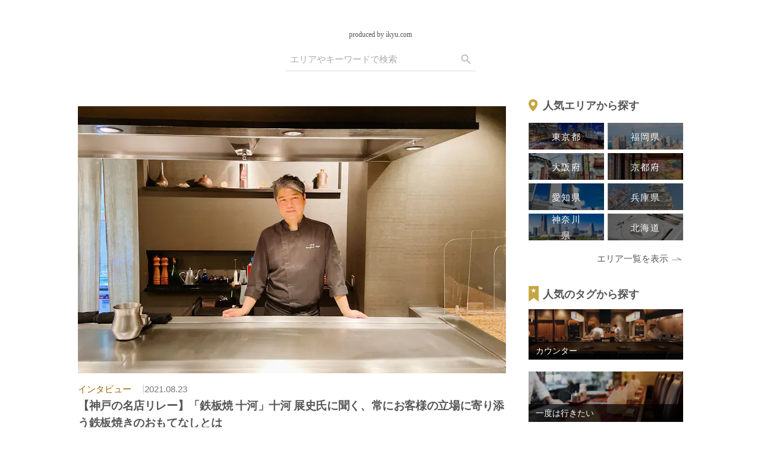

--- FILE ---
content_type: text/html; charset=utf-8
request_url: https://www.kiwamino.com/articles/interviews/11493
body_size: 30523
content:
<!DOCTYPE html>
<html lang="ja" amp="" data-amp-auto-lightbox-disable transformed="self;v=1" i-amphtml-layout="" i-amphtml-no-boilerplate="">
<head><meta charset="UTF-8"><meta name="viewport" content="width=device-width"><link rel="preconnect" href="https://cdn.ampproject.org"><link rel="dns-prefetch" href="//cdn.ampproject.org"><style amp-runtime="" i-amphtml-version="012512221826001">html{overflow-x:hidden!important}html.i-amphtml-fie{height:100%!important;width:100%!important}html:not([amp4ads]),html:not([amp4ads]) body{height:auto!important}html:not([amp4ads]) body{margin:0!important}body{-webkit-text-size-adjust:100%;-moz-text-size-adjust:100%;-ms-text-size-adjust:100%;text-size-adjust:100%}html.i-amphtml-singledoc.i-amphtml-embedded{-ms-touch-action:pan-y pinch-zoom;touch-action:pan-y pinch-zoom}html.i-amphtml-fie>body,html.i-amphtml-singledoc>body{overflow:visible!important}html.i-amphtml-fie:not(.i-amphtml-inabox)>body,html.i-amphtml-singledoc:not(.i-amphtml-inabox)>body{position:relative!important}html.i-amphtml-ios-embed-legacy>body{overflow-x:hidden!important;overflow-y:auto!important;position:absolute!important}html.i-amphtml-ios-embed{overflow-y:auto!important;position:static}#i-amphtml-wrapper{overflow-x:hidden!important;overflow-y:auto!important;position:absolute!important;top:0!important;left:0!important;right:0!important;bottom:0!important;margin:0!important;display:block!important}html.i-amphtml-ios-embed.i-amphtml-ios-overscroll,html.i-amphtml-ios-embed.i-amphtml-ios-overscroll>#i-amphtml-wrapper{-webkit-overflow-scrolling:touch!important}#i-amphtml-wrapper>body{position:relative!important;border-top:1px solid transparent!important}#i-amphtml-wrapper+body{visibility:visible}#i-amphtml-wrapper+body .i-amphtml-lightbox-element,#i-amphtml-wrapper+body[i-amphtml-lightbox]{visibility:hidden}#i-amphtml-wrapper+body[i-amphtml-lightbox] .i-amphtml-lightbox-element{visibility:visible}#i-amphtml-wrapper.i-amphtml-scroll-disabled,.i-amphtml-scroll-disabled{overflow-x:hidden!important;overflow-y:hidden!important}amp-instagram{padding:54px 0px 0px!important;background-color:#fff}amp-iframe iframe{box-sizing:border-box!important}[amp-access][amp-access-hide]{display:none}[subscriptions-dialog],body:not(.i-amphtml-subs-ready) [subscriptions-action],body:not(.i-amphtml-subs-ready) [subscriptions-section]{display:none!important}amp-experiment,amp-live-list>[update]{display:none}amp-list[resizable-children]>.i-amphtml-loading-container.amp-hidden{display:none!important}amp-list [fetch-error],amp-list[load-more] [load-more-button],amp-list[load-more] [load-more-end],amp-list[load-more] [load-more-failed],amp-list[load-more] [load-more-loading]{display:none}amp-list[diffable] div[role=list]{display:block}amp-story-page,amp-story[standalone]{min-height:1px!important;display:block!important;height:100%!important;margin:0!important;padding:0!important;overflow:hidden!important;width:100%!important}amp-story[standalone]{background-color:#000!important;position:relative!important}amp-story-page{background-color:#757575}amp-story .amp-active>div,amp-story .i-amphtml-loader-background{display:none!important}amp-story-page:not(:first-of-type):not([distance]):not([active]){transform:translateY(1000vh)!important}amp-autocomplete{position:relative!important;display:inline-block!important}amp-autocomplete>input,amp-autocomplete>textarea{padding:0.5rem;border:1px solid rgba(0,0,0,.33)}.i-amphtml-autocomplete-results,amp-autocomplete>input,amp-autocomplete>textarea{font-size:1rem;line-height:1.5rem}[amp-fx^=fly-in]{visibility:hidden}amp-script[nodom],amp-script[sandboxed]{position:fixed!important;top:0!important;width:1px!important;height:1px!important;overflow:hidden!important;visibility:hidden}
/*# sourceURL=/css/ampdoc.css*/[hidden]{display:none!important}.i-amphtml-element{display:inline-block}.i-amphtml-blurry-placeholder{transition:opacity 0.3s cubic-bezier(0.0,0.0,0.2,1)!important;pointer-events:none}[layout=nodisplay]:not(.i-amphtml-element){display:none!important}.i-amphtml-layout-fixed,[layout=fixed][width][height]:not(.i-amphtml-layout-fixed){display:inline-block;position:relative}.i-amphtml-layout-responsive,[layout=responsive][width][height]:not(.i-amphtml-layout-responsive),[width][height][heights]:not([layout]):not(.i-amphtml-layout-responsive),[width][height][sizes]:not(img):not([layout]):not(.i-amphtml-layout-responsive){display:block;position:relative}.i-amphtml-layout-intrinsic,[layout=intrinsic][width][height]:not(.i-amphtml-layout-intrinsic){display:inline-block;position:relative;max-width:100%}.i-amphtml-layout-intrinsic .i-amphtml-sizer{max-width:100%}.i-amphtml-intrinsic-sizer{max-width:100%;display:block!important}.i-amphtml-layout-container,.i-amphtml-layout-fixed-height,[layout=container],[layout=fixed-height][height]:not(.i-amphtml-layout-fixed-height){display:block;position:relative}.i-amphtml-layout-fill,.i-amphtml-layout-fill.i-amphtml-notbuilt,[layout=fill]:not(.i-amphtml-layout-fill),body noscript>*{display:block;overflow:hidden!important;position:absolute;top:0;left:0;bottom:0;right:0}body noscript>*{position:absolute!important;width:100%;height:100%;z-index:2}body noscript{display:inline!important}.i-amphtml-layout-flex-item,[layout=flex-item]:not(.i-amphtml-layout-flex-item){display:block;position:relative;-ms-flex:1 1 auto;flex:1 1 auto}.i-amphtml-layout-fluid{position:relative}.i-amphtml-layout-size-defined{overflow:hidden!important}.i-amphtml-layout-awaiting-size{position:absolute!important;top:auto!important;bottom:auto!important}i-amphtml-sizer{display:block!important}@supports (aspect-ratio:1/1){i-amphtml-sizer.i-amphtml-disable-ar{display:none!important}}.i-amphtml-blurry-placeholder,.i-amphtml-fill-content{display:block;height:0;max-height:100%;max-width:100%;min-height:100%;min-width:100%;width:0;margin:auto}.i-amphtml-layout-size-defined .i-amphtml-fill-content{position:absolute;top:0;left:0;bottom:0;right:0}.i-amphtml-replaced-content,.i-amphtml-screen-reader{padding:0!important;border:none!important}.i-amphtml-screen-reader{position:fixed!important;top:0px!important;left:0px!important;width:4px!important;height:4px!important;opacity:0!important;overflow:hidden!important;margin:0!important;display:block!important;visibility:visible!important}.i-amphtml-screen-reader~.i-amphtml-screen-reader{left:8px!important}.i-amphtml-screen-reader~.i-amphtml-screen-reader~.i-amphtml-screen-reader{left:12px!important}.i-amphtml-screen-reader~.i-amphtml-screen-reader~.i-amphtml-screen-reader~.i-amphtml-screen-reader{left:16px!important}.i-amphtml-unresolved{position:relative;overflow:hidden!important}.i-amphtml-select-disabled{-webkit-user-select:none!important;-ms-user-select:none!important;user-select:none!important}.i-amphtml-notbuilt,[layout]:not(.i-amphtml-element),[width][height][heights]:not([layout]):not(.i-amphtml-element),[width][height][sizes]:not(img):not([layout]):not(.i-amphtml-element){position:relative;overflow:hidden!important;color:transparent!important}.i-amphtml-notbuilt:not(.i-amphtml-layout-container)>*,[layout]:not([layout=container]):not(.i-amphtml-element)>*,[width][height][heights]:not([layout]):not(.i-amphtml-element)>*,[width][height][sizes]:not([layout]):not(.i-amphtml-element)>*{display:none}amp-img:not(.i-amphtml-element)[i-amphtml-ssr]>img.i-amphtml-fill-content{display:block}.i-amphtml-notbuilt:not(.i-amphtml-layout-container),[layout]:not([layout=container]):not(.i-amphtml-element),[width][height][heights]:not([layout]):not(.i-amphtml-element),[width][height][sizes]:not(img):not([layout]):not(.i-amphtml-element){color:transparent!important;line-height:0!important}.i-amphtml-ghost{visibility:hidden!important}.i-amphtml-element>[placeholder],[layout]:not(.i-amphtml-element)>[placeholder],[width][height][heights]:not([layout]):not(.i-amphtml-element)>[placeholder],[width][height][sizes]:not([layout]):not(.i-amphtml-element)>[placeholder]{display:block;line-height:normal}.i-amphtml-element>[placeholder].amp-hidden,.i-amphtml-element>[placeholder].hidden{visibility:hidden}.i-amphtml-element:not(.amp-notsupported)>[fallback],.i-amphtml-layout-container>[placeholder].amp-hidden,.i-amphtml-layout-container>[placeholder].hidden{display:none}.i-amphtml-layout-size-defined>[fallback],.i-amphtml-layout-size-defined>[placeholder]{position:absolute!important;top:0!important;left:0!important;right:0!important;bottom:0!important;z-index:1}amp-img[i-amphtml-ssr]:not(.i-amphtml-element)>[placeholder]{z-index:auto}.i-amphtml-notbuilt>[placeholder]{display:block!important}.i-amphtml-hidden-by-media-query{display:none!important}.i-amphtml-element-error{background:red!important;color:#fff!important;position:relative!important}.i-amphtml-element-error:before{content:attr(error-message)}i-amp-scroll-container,i-amphtml-scroll-container{position:absolute;top:0;left:0;right:0;bottom:0;display:block}i-amp-scroll-container.amp-active,i-amphtml-scroll-container.amp-active{overflow:auto;-webkit-overflow-scrolling:touch}.i-amphtml-loading-container{display:block!important;pointer-events:none;z-index:1}.i-amphtml-notbuilt>.i-amphtml-loading-container{display:block!important}.i-amphtml-loading-container.amp-hidden{visibility:hidden}.i-amphtml-element>[overflow]{cursor:pointer;position:relative;z-index:2;visibility:hidden;display:initial;line-height:normal}.i-amphtml-layout-size-defined>[overflow]{position:absolute}.i-amphtml-element>[overflow].amp-visible{visibility:visible}template{display:none!important}.amp-border-box,.amp-border-box *,.amp-border-box :after,.amp-border-box :before{box-sizing:border-box}amp-pixel{display:none!important}amp-analytics,amp-auto-ads,amp-story-auto-ads{position:fixed!important;top:0!important;width:1px!important;height:1px!important;overflow:hidden!important;visibility:hidden}amp-story{visibility:hidden!important}html.i-amphtml-fie>amp-analytics{position:initial!important}[visible-when-invalid]:not(.visible),form [submit-error],form [submit-success],form [submitting]{display:none}amp-accordion{display:block!important}@media (min-width:1px){:where(amp-accordion>section)>:first-child{margin:0;background-color:#efefef;padding-right:20px;border:1px solid #dfdfdf}:where(amp-accordion>section)>:last-child{margin:0}}amp-accordion>section{float:none!important}amp-accordion>section>*{float:none!important;display:block!important;overflow:hidden!important;position:relative!important}amp-accordion,amp-accordion>section{margin:0}amp-accordion:not(.i-amphtml-built)>section>:last-child{display:none!important}amp-accordion:not(.i-amphtml-built)>section[expanded]>:last-child{display:block!important}
/*# sourceURL=/css/ampshared.css*/</style><meta name="google-site-verification" content="gvyxe6fYyhhBDeYqOovNXFtrlp6ceFUOM1P7rug8kf4"><meta name="robots" content="index, follow, max-image-preview:large, max-snippet:-1, max-video-preview:-1"><meta name="description" content="神戸・三宮から徒歩5分。「鉄板焼 十河」は、大人の隠れ家的鉄板焼きとして、神戸の食通から愛されるお店です。30年のキャリアを持つオーナーシェフ・十河"><meta property="og:locale" content="ja_JP"><meta property="og:type" content="article"><meta property="og:title" content="【神戸の名店リレー】「鉄板焼 十河」十河 展史氏に聞く、常にお客様の立場に寄り添う鉄板焼きのおもてなしとは | KIWAMINO"><meta property="og:description" content="神戸・三宮から徒歩5分。「鉄板焼 十河」は、大人の隠れ家的鉄板焼きとして、神戸の食通から愛されるお店です。30年のキャリアを持つオーナーシェフ・十河"><meta property="og:url" content="https://www.kiwamino.com/articles/interviews/11493"><meta property="og:site_name" content="KIWAMINO"><meta property="article:modified_time" content="2021-08-23T02:12:55+00:00"><meta property="og:image" content="https://resq.img-ikyu.com/2021/08/kiwamino_2.jpg?auto=format&amp;ixlib=php-3.3.1"><meta property="og:image:width" content="2000"><meta property="og:image:height" content="1236"><meta property="og:image:type" content="image/jpeg"><meta name="twitter:card" content="summary_large_image"><meta name="twitter:label1" content="推定読み取り時間"><meta name="twitter:data1" content="2分"><link rel="preconnect" href="https://resq-prd.s3.amazonaws.com"><link rel="preconnect" href="https://fonts.gstatic.com/" crossorigin=""><link rel="dns-prefetch" href="//www.kiwamino.com"><link rel="dns-prefetch" href="//fonts.googleapis.com"><link rel="preload" href="https://www.kiwamino.com/wp-content/themes/resq/public/webfonts/fa-brands-400.eot#iefix" as="font" crossorigin=""><link rel="preload" href="https://www.kiwamino.com/wp-content/themes/resq/public/webfonts/fa-regular-400.eot#iefix" as="font" crossorigin=""><link rel="preload" href="https://www.kiwamino.com/wp-content/themes/resq/public/webfonts/fa-solid-900.eot#iefix" as="font" crossorigin=""><link rel="preload" href="https://www.kiwamino.com/wp-content/themes/resq/public/image/icon/fonts/kiwamino-font.eot?hi0asf#iefix" as="font" crossorigin=""><link rel="preconnect" href="https://fonts.gstatic.com" crossorigin=""><link rel="dns-prefetch" href="https://fonts.gstatic.com"><script type="module" src="https://cdn.ampproject.org/v0.mjs" id="amp-runtime-js" async crossorigin="anonymous"></script><script async nomodule src="https://cdn.ampproject.org/v0.js" crossorigin="anonymous"></script><script src="https://cdn.ampproject.org/v0/amp-analytics-0.1.mjs" async="" custom-element="amp-analytics" type="module" crossorigin="anonymous"></script><script async nomodule src="https://cdn.ampproject.org/v0/amp-analytics-0.1.js" crossorigin="anonymous" custom-element="amp-analytics"></script><script src="https://cdn.ampproject.org/v0/amp-animation-0.1.mjs" async="" custom-element="amp-animation" type="module" crossorigin="anonymous"></script><script async nomodule src="https://cdn.ampproject.org/v0/amp-animation-0.1.js" crossorigin="anonymous" custom-element="amp-animation"></script><script src="https://cdn.ampproject.org/v0/amp-form-0.1.mjs" async="" custom-element="amp-form" type="module" crossorigin="anonymous"></script><script async nomodule src="https://cdn.ampproject.org/v0/amp-form-0.1.js" crossorigin="anonymous" custom-element="amp-form"></script><script src="https://cdn.ampproject.org/v0/amp-fx-collection-0.1.mjs" async="" custom-element="amp-fx-collection" type="module" crossorigin="anonymous"></script><script async nomodule src="https://cdn.ampproject.org/v0/amp-fx-collection-0.1.js" crossorigin="anonymous" custom-element="amp-fx-collection"></script><script src="https://cdn.ampproject.org/v0/amp-position-observer-0.1.mjs" async="" custom-element="amp-position-observer" type="module" crossorigin="anonymous"></script><script async nomodule src="https://cdn.ampproject.org/v0/amp-position-observer-0.1.js" crossorigin="anonymous" custom-element="amp-position-observer"></script><script src="https://cdn.ampproject.org/v0/amp-sidebar-0.1.mjs" async="" custom-element="amp-sidebar" type="module" crossorigin="anonymous"></script><script async nomodule src="https://cdn.ampproject.org/v0/amp-sidebar-0.1.js" crossorigin="anonymous" custom-element="amp-sidebar"></script><link rel="shortcut icon" href="https://resq.img-ikyu.com/asset/image/favicon2.ico"><link crossorigin="anonymous" rel="stylesheet" id="gm-icon-css" href="https://fonts.googleapis.com/icon?family=Material+Icons&amp;ver=1" type="text/css" media="all"><style amp-custom="">amp-img:is([sizes="auto" i], [sizes^="auto," i]){contain-intrinsic-size:3000px 1500px}amp-img.amp-wp-enforced-sizes{object-fit:contain}amp-img img,amp-img noscript{image-rendering:inherit;object-fit:inherit;object-position:inherit}:where(.wp-block-button__link){border-radius:9999px;box-shadow:none;padding:calc(.667em + 2px) calc(1.333em + 2px);text-decoration:none}:root :where(.wp-block-button .wp-block-button__link.is-style-outline),:root :where(.wp-block-button.is-style-outline>.wp-block-button__link){border:2px solid;padding:.667em 1.333em}:root :where(.wp-block-button .wp-block-button__link.is-style-outline:not(.has-text-color)),:root :where(.wp-block-button.is-style-outline>.wp-block-button__link:not(.has-text-color)){color:currentColor}:root :where(.wp-block-button .wp-block-button__link.is-style-outline:not(.has-background)),:root :where(.wp-block-button.is-style-outline>.wp-block-button__link:not(.has-background)){background-color:initial;background-image:none}:where(.wp-block-columns){margin-bottom:1.75em}:where(.wp-block-columns.has-background){padding:1.25em 2.375em}:where(.wp-block-post-comments input[type=submit]){border:none}:where(.wp-block-cover-image:not(.has-text-color)),:where(.wp-block-cover:not(.has-text-color)){color:#fff}:where(.wp-block-cover-image.is-light:not(.has-text-color)),:where(.wp-block-cover.is-light:not(.has-text-color)){color:#000}:root :where(.wp-block-cover h1:not(.has-text-color)),:root :where(.wp-block-cover h2:not(.has-text-color)),:root :where(.wp-block-cover h3:not(.has-text-color)),:root :where(.wp-block-cover h4:not(.has-text-color)),:root :where(.wp-block-cover h5:not(.has-text-color)),:root :where(.wp-block-cover h6:not(.has-text-color)),:root :where(.wp-block-cover p:not(.has-text-color)){color:inherit}:where(.wp-block-file){margin-bottom:1.5em}:where(.wp-block-file__button){border-radius:2em;display:inline-block;padding:.5em 1em}:where(.wp-block-file__button):is(a):active,:where(.wp-block-file__button):is(a):focus,:where(.wp-block-file__button):is(a):hover,:where(.wp-block-file__button):is(a):visited{box-shadow:none;color:#fff;opacity:.85;text-decoration:none}:where(.wp-block-group.wp-block-group-is-layout-constrained){position:relative}.wp-block-image>a,.wp-block-image>figure>a{display:inline-block}.wp-block-image amp-img{box-sizing:border-box;height:auto;max-width:100%;vertical-align:bottom}.wp-block-image[data-amp-original-style*=border-radius] amp-img,.wp-block-image[data-amp-original-style*=border-radius]>a{border-radius:inherit}.wp-block-image :where(figcaption){margin-bottom:1em;margin-top:.5em}.wp-block-image figure{margin:0}@keyframes show-content-image{0%{visibility:hidden}99%{visibility:hidden}to{visibility:visible}}@keyframes turn-on-visibility{0%{opacity:0}to{opacity:1}}@keyframes turn-off-visibility{0%{opacity:1;visibility:visible}99%{opacity:0;visibility:visible}to{opacity:0;visibility:hidden}}@keyframes lightbox-zoom-in{0%{transform:translate(calc(( -100vw + var(--wp--lightbox-scrollbar-width) ) / 2 + var(--wp--lightbox-initial-left-position)),calc(-50vh + var(--wp--lightbox-initial-top-position))) scale(var(--wp--lightbox-scale))}to{transform:translate(-50%,-50%) scale(1)}}@keyframes lightbox-zoom-out{0%{transform:translate(-50%,-50%) scale(1);visibility:visible}99%{visibility:visible}to{transform:translate(calc(( -100vw + var(--wp--lightbox-scrollbar-width) ) / 2 + var(--wp--lightbox-initial-left-position)),calc(-50vh + var(--wp--lightbox-initial-top-position))) scale(var(--wp--lightbox-scale));visibility:hidden}}:where(.wp-block-latest-comments:not([data-amp-original-style*=line-height] .wp-block-latest-comments__comment)){line-height:1.1}:where(.wp-block-latest-comments:not([data-amp-original-style*=line-height] .wp-block-latest-comments__comment-excerpt p)){line-height:1.8}:root :where(.wp-block-latest-posts.is-grid){padding:0}:root :where(.wp-block-latest-posts.wp-block-latest-posts__list){padding-left:0}ul{box-sizing:border-box}:root :where(.wp-block-list.has-background){padding:1.25em 2.375em}:where(.wp-block-navigation.has-background .wp-block-navigation-item a:not(.wp-element-button)),:where(.wp-block-navigation.has-background .wp-block-navigation-submenu a:not(.wp-element-button)){padding:.5em 1em}:where(.wp-block-navigation .wp-block-navigation__submenu-container .wp-block-navigation-item a:not(.wp-element-button)),:where(.wp-block-navigation .wp-block-navigation__submenu-container .wp-block-navigation-submenu a:not(.wp-element-button)),:where(.wp-block-navigation .wp-block-navigation__submenu-container .wp-block-navigation-submenu button.wp-block-navigation-item__content),:where(.wp-block-navigation .wp-block-navigation__submenu-container .wp-block-pages-list__item button.wp-block-navigation-item__content){padding:.5em 1em}@keyframes overlay-menu__fade-in-animation{0%{opacity:0;transform:translateY(.5em)}to{opacity:1;transform:translateY(0)}}:root :where(p.has-background){padding:1.25em 2.375em}:where(p.has-text-color:not(.has-link-color)) a{color:inherit}:where(.wp-block-post-comments-form) input:not([type=submit]){border:1px solid #949494;font-family:inherit;font-size:1em}:where(.wp-block-post-comments-form) input:where(:not([type=submit]):not([type=checkbox])){padding:calc(.667em + 2px)}:where(.wp-block-post-excerpt){box-sizing:border-box;margin-bottom:var(--wp--style--block-gap);margin-top:var(--wp--style--block-gap)}:where(.wp-block-preformatted.has-background){padding:1.25em 2.375em}:where(.wp-block-search__button){border:1px solid #ccc;padding:6px 10px}:where(.wp-block-search__input){font-family:inherit;font-size:inherit;font-style:inherit;font-weight:inherit;letter-spacing:inherit;line-height:inherit;text-transform:inherit}:where(.wp-block-search__button-inside .wp-block-search__inside-wrapper){border:1px solid #949494;box-sizing:border-box;padding:4px}:where(.wp-block-search__button-inside .wp-block-search__inside-wrapper) :where(.wp-block-search__button){padding:4px 8px}:root :where(.wp-block-separator.is-style-dots){height:auto;line-height:1;text-align:center}:root :where(.wp-block-separator.is-style-dots):before{color:currentColor;content:"···";font-family:serif;font-size:1.5em;letter-spacing:2em;padding-left:2em}:root :where(.wp-block-site-logo.is-style-rounded){border-radius:9999px}:root :where(.wp-block-social-links .wp-social-link a){padding:.25em}:root :where(.wp-block-social-links.is-style-logos-only .wp-social-link a){padding:0}:root :where(.wp-block-social-links.is-style-pill-shape .wp-social-link a){padding-left:.6666666667em;padding-right:.6666666667em}:root :where(.wp-block-tag-cloud.is-style-outline){display:flex;flex-wrap:wrap;gap:1ch}:root :where(.wp-block-tag-cloud.is-style-outline a){border:1px solid;margin-right:0;padding:1ch 2ch}:root :where(.wp-block-tag-cloud.is-style-outline a):not(#_#_#_#_#_#_#_#_){font-size:unset;text-decoration:none}:root :where(.wp-block-table-of-contents){box-sizing:border-box}:where(.wp-block-term-description){box-sizing:border-box;margin-bottom:var(--wp--style--block-gap);margin-top:var(--wp--style--block-gap)}:where(pre.wp-block-verse){font-family:inherit}.entry-content{counter-reset:footnotes}:root{--wp--preset--font-size--normal:16px;--wp--preset--font-size--huge:42px}.screen-reader-text{border:0;clip-path:inset(50%);height:1px;margin:-1px;overflow:hidden;padding:0;position:absolute;width:1px}.screen-reader-text:not(#_#_#_#_#_#_#_){word-wrap:normal}.screen-reader-text:focus{background-color:#ddd;clip-path:none;color:#444;display:block;font-size:1em;height:auto;left:5px;line-height:normal;padding:15px 23px 14px;text-decoration:none;top:5px;width:auto;z-index:100000}html :where(.has-border-color){border-style:solid}html :where([data-amp-original-style*=border-top-color]){border-top-style:solid}html :where([data-amp-original-style*=border-right-color]){border-right-style:solid}html :where([data-amp-original-style*=border-bottom-color]){border-bottom-style:solid}html :where([data-amp-original-style*=border-left-color]){border-left-style:solid}html :where([data-amp-original-style*=border-width]){border-style:solid}html :where([data-amp-original-style*=border-top-width]){border-top-style:solid}html :where([data-amp-original-style*=border-right-width]){border-right-style:solid}html :where([data-amp-original-style*=border-bottom-width]){border-bottom-style:solid}html :where([data-amp-original-style*=border-left-width]){border-left-style:solid}html :where(amp-img[class*=wp-image-]),html :where(amp-anim[class*=wp-image-]){height:auto;max-width:100%}:where(figure){margin:0 0 1em}html :where(.is-position-sticky){--wp-admin--admin-bar--position-offset:var(--wp-admin--admin-bar--height,0px)}@media screen and (max-width:600px){html :where(.is-position-sticky){--wp-admin--admin-bar--position-offset:0px}}:root{--wp--preset--aspect-ratio--square:1;--wp--preset--aspect-ratio--4-3:4/3;--wp--preset--aspect-ratio--3-4:3/4;--wp--preset--aspect-ratio--3-2:3/2;--wp--preset--aspect-ratio--2-3:2/3;--wp--preset--aspect-ratio--16-9:16/9;--wp--preset--aspect-ratio--9-16:9/16;--wp--preset--color--black:#000;--wp--preset--color--cyan-bluish-gray:#abb8c3;--wp--preset--color--white:#fff;--wp--preset--color--pale-pink:#f78da7;--wp--preset--color--vivid-red:#cf2e2e;--wp--preset--color--luminous-vivid-orange:#ff6900;--wp--preset--color--luminous-vivid-amber:#fcb900;--wp--preset--color--light-green-cyan:#7bdcb5;--wp--preset--color--vivid-green-cyan:#00d084;--wp--preset--color--pale-cyan-blue:#8ed1fc;--wp--preset--color--vivid-cyan-blue:#0693e3;--wp--preset--color--vivid-purple:#9b51e0;--wp--preset--gradient--vivid-cyan-blue-to-vivid-purple:linear-gradient(135deg,rgba(6,147,227,1) 0%,#9b51e0 100%);--wp--preset--gradient--light-green-cyan-to-vivid-green-cyan:linear-gradient(135deg,#7adcb4 0%,#00d082 100%);--wp--preset--gradient--luminous-vivid-amber-to-luminous-vivid-orange:linear-gradient(135deg,rgba(252,185,0,1) 0%,rgba(255,105,0,1) 100%);--wp--preset--gradient--luminous-vivid-orange-to-vivid-red:linear-gradient(135deg,rgba(255,105,0,1) 0%,#cf2e2e 100%);--wp--preset--gradient--very-light-gray-to-cyan-bluish-gray:linear-gradient(135deg,#eee 0%,#a9b8c3 100%);--wp--preset--gradient--cool-to-warm-spectrum:linear-gradient(135deg,#4aeadc 0%,#9778d1 20%,#cf2aba 40%,#ee2c82 60%,#fb6962 80%,#fef84c 100%);--wp--preset--gradient--blush-light-purple:linear-gradient(135deg,#ffceec 0%,#9896f0 100%);--wp--preset--gradient--blush-bordeaux:linear-gradient(135deg,#fecda5 0%,#fe2d2d 50%,#6b003e 100%);--wp--preset--gradient--luminous-dusk:linear-gradient(135deg,#ffcb70 0%,#c751c0 50%,#4158d0 100%);--wp--preset--gradient--pale-ocean:linear-gradient(135deg,#fff5cb 0%,#b6e3d4 50%,#33a7b5 100%);--wp--preset--gradient--electric-grass:linear-gradient(135deg,#caf880 0%,#71ce7e 100%);--wp--preset--gradient--midnight:linear-gradient(135deg,#020381 0%,#2874fc 100%);--wp--preset--font-size--small:13px;--wp--preset--font-size--medium:20px;--wp--preset--font-size--large:36px;--wp--preset--font-size--x-large:42px;--wp--preset--spacing--20:.44rem;--wp--preset--spacing--30:.67rem;--wp--preset--spacing--40:1rem;--wp--preset--spacing--50:1.5rem;--wp--preset--spacing--60:2.25rem;--wp--preset--spacing--70:3.38rem;--wp--preset--spacing--80:5.06rem;--wp--preset--shadow--natural:6px 6px 9px rgba(0,0,0,.2);--wp--preset--shadow--deep:12px 12px 50px rgba(0,0,0,.4);--wp--preset--shadow--sharp:6px 6px 0px rgba(0,0,0,.2);--wp--preset--shadow--outlined:6px 6px 0px -3px rgba(255,255,255,1),6px 6px rgba(0,0,0,1);--wp--preset--shadow--crisp:6px 6px 0px rgba(0,0,0,1)}:where(.is-layout-flex){gap:.5em}:where(.is-layout-grid){gap:.5em}:where(.wp-block-columns.is-layout-flex){gap:2em}:where(.wp-block-columns.is-layout-grid){gap:2em}:where(.wp-block-post-template.is-layout-flex){gap:1.25em}:where(.wp-block-post-template.is-layout-grid){gap:1.25em}:where(.wp-block-post-template.is-layout-flex){gap:1.25em}:where(.wp-block-post-template.is-layout-grid){gap:1.25em}:where(.wp-block-columns.is-layout-flex){gap:2em}:where(.wp-block-columns.is-layout-grid){gap:2em}:root :where(.wp-block-pullquote){font-size:1.5em;line-height:1.6}:root{--lightgray01:#dfdfdf;--colorwhite:#fff;--colorgray800:#333;--colorgray300:#ddd;--font-sansserif:-apple-system,"Helvetica Neue","Hiragino Kaku Gothic ProN","Hiragino Sans",Meiryo,sans-serif}@font-face{font-family:"NonBreakingSpaceOverride";src:url("https://www.kiwamino.com/wp-content/plugins/amp/assets/fonts/nonbreakingspaceoverride.woff2") format("woff2"),url("https://www.kiwamino.com/wp-content/plugins/amp/assets/fonts/nonbreakingspaceoverride.woff") format("woff");font-display:optional}html{line-height:1.15;-webkit-text-size-adjust:100%}body{margin:0}h1{font-size:.75rem;margin:.67em 0;font-weight:bold}h1.entry-title{font-size:.85rem}a{background-color:transparent}strong{font-weight:bolder}amp-img{border-style:none}button,input{font-family:inherit;font-size:100%;line-height:1.15;margin:0}button,input{overflow:visible}button{text-transform:none}button,[type="button"],[type="reset"],[type="submit"]{-webkit-appearance:button}button::-moz-focus-inner,[type="button"]::-moz-focus-inner,[type="reset"]::-moz-focus-inner,[type="submit"]::-moz-focus-inner{border-style:none;padding:0}button:-moz-focusring,[type="button"]:-moz-focusring,[type="reset"]:-moz-focusring,[type="submit"]:-moz-focusring{outline:1px dotted ButtonText}[type="checkbox"],[type="radio"]{box-sizing:border-box;padding:0}[type="number"]::-webkit-inner-spin-button,[type="number"]::-webkit-outer-spin-button{height:auto}[type="search"]{-webkit-appearance:textfield;outline-offset:-2px}[type="search"]::-webkit-search-decoration{-webkit-appearance:none}::-webkit-file-upload-button{-webkit-appearance:button;font:inherit}[hidden]{display:none}html{font-size:22px}body{-webkit-font-smoothing:antialiased;-moz-osx-font-smoothing:grayscale;color:#555;font-family:"NonBreakingSpaceOverride","Hoefler Text","Baskerville Old Face",Garamond,"Times New Roman",serif;font-weight:400;font-size:1em;line-height:1.8;margin:0;text-rendering:optimizeLegibility}button,input{color:#111;font-family:"NonBreakingSpaceOverride","Hoefler Text","Baskerville Old Face",Garamond,"Times New Roman",serif;font-weight:400;line-height:1.8;text-rendering:optimizeLegibility}.entry-meta,.site-title,.site-info,amp-img:after,h1,h2{font-family:-apple-system,BlinkMacSystemFont,"Segoe UI","Roboto","Oxygen","Ubuntu","Cantarell","Fira Sans","Droid Sans","Helvetica Neue",sans-serif}.site-title,h1,h2{font-weight:normal;letter-spacing:-.02em;-webkit-font-smoothing:antialiased;-moz-osx-font-smoothing:grayscale}.site-branding{line-height:1.25}h1{font-size:.75rem;line-height:1.7em;font-weight:bold}#top-move{padding-top:2px;height:66px}#page-top{background:#222;border:none;bottom:16px;color:#fff;font-size:22px;height:48px;line-height:25px;outline:none;position:fixed;right:16px;transition:.3s cubic-bezier(.4,0,.2,1);visibility:hidden;width:48px;padding:0;border-radius:0;z-index:19999;opacity:0}#page-top:active{background:#424242;transform:translateY(-1px)}.page-top-trigger{height:0;position:absolute;top:100px;width:0}@media only screen and (min-width: 768px){.entry-content h1{font-size:2.8125em}}@media only screen and (min-width: 768px){.entry-title,h2{font-size:.8em}}.entry-content h2{line-height:1.6;border-bottom:1px solid #a98d01;width:-webkit-fill-available;padding:20px 0 8px}h2.entry-title{display:block;border-bottom:none;padding:0}.entry-content h2 a{border-bottom:none}@media only screen and (min-width: 768px){.entry-title,h2 span{border-bottom:none}.entry-content h2{width:100%}.entry-content h2 span a{border-bottom:none}}.entry-meta,.site-info,amp-img:after{font-size:.71111em}.site-title{font-weight:normal}.entry-title{hyphens:auto;word-break:break-word;color:#555}@media only screen and (min-width: 768px){.entry-title{hyphens:none}}p{-webkit-font-smoothing:antialiased;-moz-osx-font-smoothing:grayscale}i{font-style:italic}a{text-decoration:none}a:hover{text-decoration:none}a:focus{text-decoration:underline}html[lang="ja"] .site *{font-family:-apple-system,BlinkMacSystemFont,"Hiragino Sans",Meiryo,"Helvetica Neue",sans-serif}html{box-sizing:border-box}::-moz-selection{background-color:#bfdcea}::selection{background-color:#bfdcea}*,*:before,*:after{box-sizing:inherit}body{background-color:#fff}a{transition:color 110ms ease-in-out;color:#555}a:hover{opacity:.8;outline:0;text-decoration:none}a:active{color:#555;outline:0;text-decoration:none}a:focus{outline:thin;outline-style:dotted;text-decoration:underline}h1,h2{clear:both;margin:0}h2{margin:1rem}ul{padding-left:1rem}ul{list-style:disc}ul ul{list-style-type:circle}li{line-height:1.8}li > ul{padding-left:2rem}amp-img{position:relative;width:100%;height:auto}figure{margin:0}button,input[type="button"],input[type="reset"],input[type="submit"]{transition:background 150ms ease-in-out;background:#0073aa;border:none;border-radius:5px;box-sizing:border-box;color:#fff;font-family:-apple-system,BlinkMacSystemFont,"Segoe UI","Roboto","Oxygen","Ubuntu","Cantarell","Fira Sans","Droid Sans","Helvetica Neue",sans-serif;font-size:.88889em;font-weight:700;line-height:1.2;outline:none;padding:.76rem 1rem;text-decoration:none;vertical-align:bottom}button:hover,input[type="button"]:hover,input[type="reset"]:hover,input[type="submit"]:hover{background:#111;cursor:pointer}button:visited,input[type="button"]:visited,input[type="reset"]:visited,input[type="submit"]:visited{color:#fff;text-decoration:none}button:focus,input[type="button"]:focus,input[type="reset"]:focus,input[type="submit"]:focus{background:#111;outline:thin dotted;outline-offset:-4px}input[type="text"],input[type="email"],input[type="url"],input[type="password"],input[type="search"],input[type="number"],input[type="tel"],input[type="range"],input[type="date"],input[type="month"],input[type="week"],input[type="time"],input[type="datetime"],input[type="datetime-local"],input[type="color"]{-webkit-backface-visibility:hidden;backface-visibility:hidden;background:#fff;border:solid 1px #ccc;box-sizing:border-box;outline:none;padding:.36rem .66rem;-webkit-appearance:none;outline-offset:0;border-radius:0}input[type="text"]:focus,input[type="email"]:focus,input[type="url"]:focus,input[type="password"]:focus,input[type="search"]:focus,input[type="number"]:focus,input[type="tel"]:focus,input[type="range"]:focus,input[type="date"]:focus,input[type="month"]:focus,input[type="week"]:focus,input[type="time"]:focus,input[type="datetime"]:focus,input[type="datetime-local"]:focus,input[type="color"]:focus{border-color:#0073aa;outline:thin solid rgba(0,115,170,.15);outline-offset:-4px}input[type="search"]::-webkit-search-decoration{display:none}form p{margin:1rem 0}a{transition:color 110ms ease-in-out;color:#0073aa}a:focus{outline:thin dotted;text-decoration:underline}@keyframes slide_in_right{100%{transform:translateX(0%)}}@keyframes fade_in{from{opacity:0}to{opacity:1}}@media only screen and (min-width: 768px){.on_footer_contents{margin-top:70px}}.screen-reader-text{border:0;clip:rect(1px,1px,1px,1px);clip-path:inset(50%);height:1px;margin:-1px;overflow:hidden;padding:0;width:1px}.screen-reader-text:not(#_#_#_#_#_#_#_){position:absolute;word-wrap:normal}.screen-reader-text:focus{background-color:#f1f1f1;border-radius:3px;box-shadow:0 0 2px 2px rgba(0,0,0,.6);clip-path:none;color:#21759b;display:block;font-size:14px;font-size:.875rem;font-weight:bold;height:auto;left:5px;line-height:normal;padding:15px 23px 14px;text-decoration:none;top:5px;width:auto;z-index:100000}.screen-reader-text:focus:not(#_#_#_#_#_#_#_){clip:auto}#content[tabindex="-1"]:focus{outline:0}.entry-content:before,.entry-content:after,.site-header:before,.site-header:after,.site-content:before,.site-content:after,.site-footer:before,.site-footer:after{content:"";display:table;table-layout:fixed}.entry-content:after,.site-header:after,.site-content:after,.site-footer:after{clear:both}#page{width:100%}@media only screen and (min-width: 768px){#page{margin:0 auto}}.site-branding{color:#767676;position:relative}@media only screen and (min-width: 768px){.site-branding{margin:0 calc(10% + 60px)}}.logo{display:block;width:152px;height:20px;margin:0 auto}.under-logo{text-align:center;font-size:10px;color:#555;margin:2px 0 0 0;line-height:1.6}.under-logo:not(#_#_#_#_#_#_#_){font-family:-apple-system,BlinkMacSystemFont,"Hiragino Sans",Meiryo,"Helvetica Neue",sans-serif}@media only screen and (min-width: 768px){.logo{display:block;width:200px;height:26px;margin:0 auto}.top-logo-bg{position:static;width:100%;padding:26px 0 17px}.under-logo{text-align:center;font-size:12px;color:#555;margin:7px 0 0 0}}.ad-header-widget{margin:0 auto}.top-logo-bg{position:fixed;top:0;width:100%;overflow:hidden;z-index:3;padding:16px 0 2px;background-color:#fff}.site-title{margin:auto;text-align:center;display:block;color:#fff}.site-title a{color:#fff}.site-title a:link,.site-title a:visited{color:#fff}.site-title a:hover{color:#4a4a4a}.featured-image .site-title{margin:0}@media only screen and (min-width: 768px){.featured-image .site-title{display:inline-block}}@media only screen and (min-width: 768px){.site-title{display:inline}}.site-header.featured-image{overflow:hidden;position:relative;text-shadow:0 1px 2px rgba(0,0,0,.35);background-position:center;background-repeat:no-repeat;background-size:cover}.site-header.featured-image .site-branding .site-title,.site-header.featured-image .entry-meta,.site-header.featured-image .entry-title{color:#fff}.site-header.featured-image .site-title a,.site-header.featured-image .site-featured-image a{color:#fff;transition:opacity 110ms ease-in-out}.site-header.featured-image .site-title a:hover,.site-header.featured-image .site-title a:active,.site-header.featured-image .site-title a:hover + svg,.site-header.featured-image .site-title a:active + svg,.site-header.featured-image .site-featured-image a:hover,.site-header.featured-image .site-featured-image a:active,.site-header.featured-image .site-featured-image a:hover + svg,.site-header.featured-image .site-featured-image a:active + svg{color:#fff;opacity:.6}.site-header.featured-image .site-title a:focus,.site-header.featured-image .site-title a:focus + svg,.site-header.featured-image .site-featured-image a:focus,.site-header.featured-image .site-featured-image a:focus + svg{color:#fff}.site-header.featured-image .site-featured-image svg{-webkit-filter:drop-shadow(0 1px 2px rgba(0,0,0,.35));filter:drop-shadow(0 1px 2px rgba(0,0,0,.35))}@media only screen and (min-width: 768px){.site-header.featured-image .site-featured-image{margin:19px auto 0}}.site-header.featured-image .site-featured-image .entry-header{margin-top:calc(4 * 1rem);margin-bottom:0;margin-left:0;margin-right:0}@media only screen and (min-width: 768px){.site-header.featured-image .site-featured-image .entry-header{margin-left:calc(10% + 60px);margin-right:calc(10% + 60px)}}.site-header.featured-image
.site-featured-image
.entry-header
.entry-title:before{background:#fff}.site-header.featured-image .site-featured-image .entry-header .entry-meta{font-weight:500}.site-header.featured-image
.site-featured-image
.entry-header
.entry-meta
> span{margin-right:1rem;display:inline-block}.site-header.featured-image
.site-featured-image
.entry-header
.entry-meta
> span:last-child{margin-right:0}.site-header.featured-image .site-featured-image .entry-header .entry-meta a{transition:color 110ms ease-in-out;color:currentColor}.site-header.featured-image
.site-featured-image
.entry-header
.entry-meta
a:hover{text-decoration:none}.site-header.featured-image .site-branding{position:relative;z-index:10}.site-header.featured-image .site-featured-image .entry-header{position:relative;z-index:9}.site-header.featured-image .site-featured-image:after{background:#000;mix-blend-mode:multiply;opacity:.7}.site-header.featured-image:after{background:#000;transition:opacity 1200ms ease-in-out;opacity:.1;z-index:5}.site-header.featured-image ::-moz-selection{background:rgba(255,255,255,.17)}.site-header.featured-image ::selection{background:rgba(255,255,255,.17)}.entry:first-of-type{margin-top:0}.entry .entry-header{margin:2rem 1rem 1rem;position:relative}@media only screen and (min-width: 768px){.entry .entry-header{margin:calc(3 * 1rem) calc(10% + 60px) 1rem}}.entry .entry-title a{color:inherit}.entry .entry-meta > span{display:inline-block}.entry .entry-meta > span:last-child{margin-right:0}.entry .entry-meta a{transition:color 110ms ease-in-out;color:currentColor}.entry .entry-meta a:hover{text-decoration:none}.entry .entry-meta{margin:1rem 0}.entry-content p{margin:1rem}.entry-content p strong a{margin:1rem 0 0}@media only screen and (min-width: 768px){.entry-content p{margin:1rem 0}}.entry .entry-content a:hover{text-decoration:none}#colophon .site-info{margin:15px 1rem calc(2 * 1rem)}#colophon .site-info span:not(#_#_#_#_#_#_#_#_#_){font-family:-apple-system,BlinkMacSystemFont,"Hiragino Sans",Meiryo,"Helvetica Neue",sans-serif}@media only screen and (min-width: 768px){#colophon .site-info{margin:20px calc(10% + 60px) calc(3 * 1rem)}}#colophon .site-info{color:#5c5c5c;text-align:center;font-size:12px}@media only screen and (min-width: 768px){#colophon .site-info{color:#5c5c5c;text-align:center;font-size:15px}}#colophon .site-info a{color:inherit}#colophon .site-info a:hover{text-decoration:none;color:#0073aa}.entry .entry-content > *{max-width:100%}.entry .entry-content .entry-content,.entry .entry-content .entry{margin:inherit;max-width:inherit;padding:inherit}@media only screen and (min-width: 768px){.entry .entry-content .entry-content,.entry .entry-content .entry{margin:inherit;max-width:inherit;padding:inherit}}.wp-block-image amp-img{width:100%;display:block}@media only screen and (min-width: 768px){.wp-block-image{justify-content:center;align-items:center;width:100%}.wp-block-image amp-img{width:100%;height:auto;max-width:720px;max-height:445px}}svg{transition:fill 120ms ease-in-out;fill:currentColor}.author-user_url{font-size:12px;text-align:left;margin:10px 0}.author-user_url{margin-bottom:0}.icon{display:inline-block;width:1em;height:1em;stroke-width:0;stroke:currentColor;fill:currentColor}.author-user_url a{display:inline-block;margin-left:5px;color:#555}.user_url_bg{width:22px;height:22px;background:#979797;display:inline-block;border-radius:50%;vertical-align:-6px}.icon-link{padding:4px 4px 6px;width:22px;height:22px;color:#fff}@media only screen and (min-width: 768px){.author-user_url{font-size:14px}.icon-link{padding:4px}}.search-form label .search-icon:not(#_#_#_#_#_#_#_#_){font-family:"Material Icons"}.search-form{max-width:310px;padding:0 20px;margin:0 auto 20px;position:relative}.search-form label .search-icon{font-family:"Material Icons";color:#bbb;font-size:1rem;line-height:1rem;position:absolute;top:8px;right:25px}.search-form .search-field{display:block;width:100%;background:transparent;color:#999;font-size:16px;padding:.26rem 2rem .2rem .36rem;border-top:none;border-left:none;border-right:none;border-bottom:solid 1px #ddd}.search-form .search-field:not(#_#_#_#_#_#_#_){font-family:-apple-system,BlinkMacSystemFont,"Hiragino Sans",Meiryo,"Helvetica Neue",sans-serif}.search-form .search-field:hover{cursor:pointer}.search-form .search-field:focus{outline:none;outline-offset:0;background:#fff}.search-form input[type="search"]::-ms-clear{width:0;height:0}.search-form input[type="search"]::-ms-clear:not(#_#_#_#_#_#_#_#_){display:none}.search-form input[type="search"]::-ms-reveal{width:0;height:0}.search-form input[type="search"]::-ms-reveal:not(#_#_#_#_#_#_#_#_){display:none}.search-form input[type="search"]::-webkit-search-decoration:not(#_#_#_#_#_#_#_#_),.search-form input[type="search"]::-webkit-search-cancel-button:not(#_#_#_#_#_#_#_#_),.search-form input[type="search"]::-webkit-search-results-button:not(#_#_#_#_#_#_#_#_),.search-form input[type="search"]::-webkit-search-results-decoration:not(#_#_#_#_#_#_#_#_){display:none}.search-form input.search-submit[type="submit"]{width:36px;height:36px;background-color:transparent;color:#aaa;font-size:20px;text-indent:-9999px;border-radius:0 30px 30px 0;padding:0;position:absolute;top:1px;right:19px;margin-top:0}.search-form input::placeholder{color:#aaa}@media only screen and (min-width: 768px){.search-form{max-width:360px;margin:15px auto 5px}.search-form .search-field{font-size:15px;padding:.26rem 1.8rem .26rem .36rem}}.on_footer_contents .search-form{margin:15px auto 60px}.interview-template-default .search-form{margin-top:10px}.footer_links{display:block;padding:0 1rem;font-family:-apple-system,BlinkMacSystemFont,"Hiragino Sans",Meiryo,"Helvetica Neue",sans-serif}.footer_links__list{display:flex;justify-content:space-between;flex-wrap:wrap;width:90%;margin:0 auto;padding:0}.footer_links__item{width:48%;list-style:none;line-height:1}.footer_links__item:not(:last-child){margin-bottom:3px}.footer_links__link{display:block;color:#555;font-size:12px;line-height:1.7;text-align:center;letter-spacing:-.04em}.footer_links__link:not(#_#_#_#_#_#_#_){font-family:-apple-system,BlinkMacSystemFont,"Hiragino Sans",Meiryo,"Helvetica Neue",sans-serif}@media only screen and (min-width: 768px){.interview-template-default .search-form{margin-top:50px}.footer_links{max-width:1018px;margin:auto;padding:0}.footer_links__list{width:60%}.footer_links__item{width:25%}.footer_links__item:not(:last-child){margin-bottom:0}}#sidebar1 ul{font-family:-apple-system,BlinkMacSystemFont,"Hiragino Sans",Meiryo,"Helvetica Neue",sans-serif;list-style:square outside;color:#c5a542;list-style-image:none;margin:0 0 0 20px;font-size:16px;padding-right:160px}@media only screen and (max-width: 320px){#sidebar1 ul{padding-right:0}}#sidebar1 li{line-height:2.4}.close-sidebar{margin:5px 0 0 11rem;outline:none}@media only screen and (min-width: 768px){.close-sidebar{margin:5px 0 0 13.4rem;outline:none}}@media only screen and (max-width: 320px){.close-sidebar{margin:5px 0 0 9.4rem;outline:none}}.tag-sub-title{font-size:14px;font-weight:600;margin-top:-6px}.tag_hanber{font-family:-apple-system,BlinkMacSystemFont,"Hiragino Sans",Meiryo,"Helvetica Neue",sans-serif;font-size:16px;margin:22px;padding:12px 0 20px;border-top:1px solid #dfdfdf;border-bottom:1px solid #dfdfdf;width:240px}.tag_hanber span{font-weight:700;font-size:20px}.btn-han a{display:block;padding:8px 20px;margin-top:12px;border:1px solid #555;border-radius:0;box-sizing:border-box;font-family:-apple-system,BlinkMacSystemFont,"Segoe UI","Roboto","Oxygen","Ubuntu","Cantarell","Fira Sans","Droid Sans","Helvetica Neue",sans-serif;font-size:13px;font-weight:normal;line-height:1.2;outline:none;text-decoration:none;vertical-align:bottom;color:#555;width:80%;text-align:center}.banner-han{margin:24px 1rem 0}.banner_tag{margin-top:12px;width:100%}@media only screen and (min-width: 768px){.banner_tag{margin-top:12px;width:300px}}.r_tag{margin-top:10px}.article-list .author-caption .author-profile{padding-top:0}.author-name__link{color:#555}#toc_container{width:100%;position:relative;padding:.1em 0;border-style:none;background:#ffefba;background:-webkit-linear-gradient(to right,#fff,#edf0f1);background:linear-gradient(to right,#fff,#edf0f1);font-family:"ヒラギノ角ゴ ProN","Hiragino Kaku Gothic ProN","メイリオ",Meiryo,"ＭＳ Ｐゴシック","MS PGothic",sans-serif}#toc_container ul{list-style:none}#toc_container ul.toc_list li::before{content:none;padding:0;margin:0;width:0;height:0;background:none;box-shadow:none}#toc_container .toc_title{text-align:left;font-weight:bold;font-size:.75em;padding:14px 0 0 0}#toc_container p.toc_title + ul.toc_list{padding:20px 0 0;margin:-36px 28px 10px}@media only screen and (min-width: 768px){#toc_container p.toc_title + ul.toc_list{padding:20px 0 0;margin:-36px 0 10px 6px}}#toc_container ul.toc_list li{line-height:1;position:relative;padding:0;margin:0}#toc_container ul.toc_list li a{font-size:.61em;font-weight:normal;text-decoration:none;display:inline-block;padding:3px 0;margin:5px 0;transition:all .3s ease;line-height:1.33}#toc_container ul.toc_list a,#toc_container ul.toc_list a:visited{color:#333}#toc_container ul.toc_list li a:hover{font-weight:bold;text-decoration:underline;color:#c19c00}#toc_container ul.toc_list > li > a{position:relative;font-size:.61em;margin-left:10px}#toc_container ul.toc_list > li::before{border-color:transparent #c19c00;border-style:solid;border-width:.25em 0 .25em .35em;content:"";height:0;left:-.2em;margin:auto;position:absolute;top:10px;width:0}.footer_tag{margin:.6rem 1rem .4rem}.footer_tag .tag-cat-links{line-height:.8}footer .tag-cat-links{line-height:1.2}@media only screen and (min-width: 768px){.footer_tag{margin:.6rem auto .2rem;text-align:left}span.tag-cat-links a{font-size:14px}}@media only screen and (min-width: 768px){.entry-meta.beside-area{display:flex}.entry-meta.beside-area .author-profile{width:100%}}@media only screen and (min-width: 768px){.entry .entry-title{margin:4px 0 6px}}.u-bl-bnrarea{margin:20px auto;padding:0 1rem}@media only screen and (min-width: 768px){.u-bl-bnrarea{max-width:1062px;margin:50px auto 20px;padding:0 22px}}.u-bl-bnrarea__list{display:flex;flex-wrap:wrap;margin:0;padding:0}.u-bl-bnrarea__item{width:50%;padding:6px 0;list-style:none;border-top:solid 1px #cfd8dd;line-height:1}.u-bl-bnrarea__item:nth-child(n + 5){border-bottom:solid 1px #cfd8dd}.u-bl-bnrarea__link{display:block;padding:10px 0;color:#555;font-size:12px;font-family:-apple-system,BlinkMacSystemFont,"Hiragino Sans",Meiryo,"Helvetica Neue",sans-serif;line-height:1;letter-spacing:-.04em;text-align:center}.u-bl-bnrarea__item:nth-child(odd) .u-bl-bnrarea__link{border-right:solid 1px #cfd8dd}@media only screen and (min-width: 768px){.u-bl-bnrarea__list{justify-content:space-between}.u-bl-bnrarea__item{width:calc(100% / 6)}.u-bl-bnrarea__item{border-bottom:solid 1px #cfd8dd}.u-bl-bnrarea__link{border-right:solid 1px #cfd8dd}.u-bl-bnrarea__item:last-child .u-bl-bnrarea__link{border-right:none}}@media only screen and (min-width: 768px){.ad-header-widget{margin:0 auto}}.p-mainwrapper{width:100%;max-width:1062px;margin:25px auto 0}@media only screen and (min-width: 768px){.p-mainwrapper{display:flex;justify-content:space-between;gap:38px;margin-top:40px;padding:0 22px}}.p-maincontainer{width:100%;padding:0}@media only screen and (min-width: 768px){.p-maincontainer{width:calc(100% - 298px);margin:0}}.p-sideBar{width:100%;margin-top:35px;padding:0 1rem}.p-sideBar__section:not(:last-child){margin-bottom:30px}.p-sideBar__container{margin-top:7px}.p-sideBarBtn{margin-top:15px;font-size:13px;text-align:right;line-height:1}.p-sideBarBtn__more{display:block;font-size:13px;line-height:1.7;color:#555}.p-sideBarBtn__more:hover{color:#a88f00}.p-sideBarBtn__txt{position:relative;padding-right:25px}.p-sideBarBtn__txt::before{position:absolute;top:50%;right:0;width:19px;height:5px;transform:translate(0,-50%);background-image:url("https://www.kiwamino.com/wp-content/themes/resq/public/image/arrow-right.svg");background-size:contain;background-repeat:no-repeat;transition:.2s ease-in;content:""}.p-sideBarBtn__more:hover .p-sideBarBtn__txt::before{right:-2px;transition:.2s ease-in}.p-sideBar__maintit{position:relative;margin:0 0 10px 0;padding-left:24px;font-weight:600;font-size:18px;line-height:2;font-family:-apple-system,BlinkMacSystemFont,"Hiragino Sans",Meiryo,"Helvetica Neue",sans-serif;letter-spacing:-.05em}.p-sideBar__maintit::before{position:absolute;top:50%;left:0;content:"";transform:translate(0,-50%)}.p-sideBarArea{margin-top:0}.p-sideBarArea__list,.p-sideBarArea__item,.p-sideBarPop__list,.p-sideBarPop__item,.p-sideBarRank__list,.p-sideBarRank__item{list-style:none}.p-sideBarArea__list{display:flex;flex-wrap:wrap;justify-content:space-between;margin:0;padding:0}.p-sideBarArea__item{position:relative;width:calc(50% - 3px);padding:3px 0}.p-sideBarArea__link,.p-sideBarPop__link{display:block;width:100%;overflow:hidden;position:relative;background:rgba(0,0,0,.5);text-align:center;transition:.3s all ease-in-out}.p-sideBarArea__link{height:48px}.p-sideBarPop__link{height:108px;background:rgba(0,0,0,.2)}.p-sideBarArea__link:hover{opacity:1;background:rgba(0,0,0,.2);transition:.3s all ease-in-out}.p-sideBarPop__link:hover{opacity:.8;background:rgba(0,0,0,.05);transition:.3s all ease-in-out}.p-sideBarPop__link:hover{background:rgba(0,0,0,.1)}.p-sideBarArea__link amp-img,.p-sideBarPop__link amp-img{opacity:1;position:absolute;top:50%;left:50%;-webkit-transform:translate(-50%,-50%);-ms-transform:translate(-50%,-50%);transform:translate(-50%,-50%);width:100%;height:auto;z-index:-1;object-fit:cover}.p-sideBarArea__name{position:absolute;top:50%;left:50%;transform:translate(-50%,-50%);text-align:center;font-weight:500;font-size:15px;letter-spacing:.1em;color:#fff}.u-AreaTit::before{width:16px;height:22px;background-image:url("https://www.kiwamino.com/wp-content/themes/resq/public/image/sidebar/icon_areatitle.svg");background-size:contain;background-repeat:no-repeat}.u-PopTit::before,.u-RankTit::before{width:18px;height:29px;background-size:contain;background-repeat:no-repeat}.u-PopTit::before{background-image:url("https://www.kiwamino.com/wp-content/themes/resq/public/image/sidebar/icon_poptitle.svg")}.u-RankTit::before{background-image:url("https://www.kiwamino.com/wp-content/themes/resq/public/image/sidebar/icon_rankingtitle.svg")}.p-sideBarPop__list{margin:0;padding:0}.p-sideBarPop__item{position:relative}.p-sideBarPop__item:not(:last-child){margin-bottom:20px}.p-sideBarPop__nameWrap{position:absolute;bottom:0;left:0;width:100%;margin:0;padding:8px 0;background:rgba(0,0,0,.7);font-size:13px;line-height:1;text-align:left}.p-sideBarPop__name{padding:8px 0 8px 12px;color:#fff;font-weight:500;font-size:14px}.p-sideBarRank__list{margin:0;padding:0}.p-sideBarRank__inner{display:flex;justify-content:space-between}.p-sideBarRank__link{display:block;width:35.6%}.p-sideBarRank__item{position:relative}.p-sideBarRank__item::before{position:absolute;top:4px;left:0;background-size:contain;background-repeat:no-repeat;content:"";z-index:1}.p-sideBarRank__item:nth-child(-n + 3)::before{top:-10px;width:20px;height:28px}.p-sideBarRank__item:nth-child(n + 4)::before{top:-4px;width:20px;height:20px}.p-sideBarRank__item:nth-child(1)::before{background-image:url("https://www.kiwamino.com/wp-content/themes/resq/public/image/icon_ranking_1.svg")}.p-sideBarRank__item:nth-child(2)::before{background-image:url("https://www.kiwamino.com/wp-content/themes/resq/public/image/icon_ranking_2.svg")}.p-sideBarRank__item:nth-child(3)::before{background-image:url("https://www.kiwamino.com/wp-content/themes/resq/public/image/icon_ranking_3.svg")}.p-sideBarRank__item:nth-child(4)::before{background-image:url("https://www.kiwamino.com/wp-content/themes/resq/public/image/icon_ranking_4.svg")}.p-sideBarRank__item:nth-child(5)::before{background-image:url("https://www.kiwamino.com/wp-content/themes/resq/public/image/icon_ranking_5.svg")}.p-sideBarRank__item:not(:last-child){margin-bottom:20px}.p-sideBarRank__item:first-child{margin-top:14px}.p-sideBarRank__figure amp-img{width:100%;object-fit:fill}.p-sideBarRankContent{width:59.5%}.p-sideBarRankContent__info{display:flex}.p-sideBarRankContent__categoryWrap{margin-right:8px;color:#9c6300;font-size:12px;line-height:1.4;font-feature-settings:"palt"}.p-sideBarRankContent__category{position:relative}.p-sideBarRankContent__border{margin-right:8px;color:#cbcbcb;font-size:12px;line-height:1.2}.p-sideBarRankContent__dateWrap{display:inline-flex;font-size:12px;line-height:1.15}.p-sideBarRankContent__date{color:#767676;font-weight:500;font-size:14px}.p-sideBarRankContent__articleTitLink{display:block;margin:8px 0 7px;color:#555;font-size:14px}.p-sideBarRankContent__articleTit{margin:0;font-weight:700;font-size:14px;line-height:1.5;letter-spacing:-.02em}.p-sideBarRankContent__authorLink{display:flex;align-items:center;color:#555}.p-sideBarRankContent__authorImg{width:30px;height:30px;border-radius:50%}.p-sideBarRankContent__authorName{margin:0 0 0 10px;font-size:13px;letter-spacing:-.03em}@media only screen and (min-width: 768px){.p-sideBar{width:260px;margin-top:0;padding:0}.p-sideBarArea{margin-top:8px}.p-sideBar__maintit{margin-bottom:4px;letter-spacing:0}.p-sideBarPop__link{height:85px}.p-sideBarRank__item{width:100%}.p-sideBarRank__inner{flex-direction:column}.p-sideBarRank__link,.p-sideBarRankContent{width:100%}.p-sideBarRankContent__categoryWrap,.p-sideBarRankContent__dateWrap{font-size:14px}.p-sideBarRankContent__border{font-size:14px}.p-sideBarRankContent__dateWrap{line-height:1.25}.p-sideBarRankContent__date{font-size:15px}.p-sideBarRankContent__categoryWrap,.p-sideBarRankContent__border{margin-right:10px}.p-sideBarRank__item:not(:last-child){margin-bottom:25px}.p-sideBarRank__item:first-child{margin-top:20px}.p-sideBarRank__item::before{top:4px}.p-sideBarRank__item:nth-child(-n + 3)::before{width:26px;height:36px}.p-sideBarRank__item:nth-child(n + 4)::before{top:0;width:26px;height:26px}.p-sideBarArea__link{height:45px}.p-sideBarBtn__more{font-size:15px}}.author-name__link{color:#555}.u-col__Txt{color:#555}a:active{color:#a88f00}a,a:focus{outline:none;text-decoration:none}@media only screen and (min-width: 768px){a:hover{color:#a88f00}a:hover .author-display-name-span{color:#a88f00}}.post-type-name{margin-right:7px;color:#9c6300;font-size:.6rem}.entry-header{font-weight:500}.p-postInfoWrap{display:flex;align-items:center;font-size:15px;line-height:1.8}@media only screen and (min-width: 768px){.post-type-name{margin-right:.8rem;color:#9c6300;font-size:15px}}.posted-on{display:inline-flex}.author-name{font-weight:400;font-size:14px;letter-spacing:-.02em}.site-title{position:relative;height:20px}.site-title amp-img{object-fit:fill;position:absolute;top:0;left:50%;transform:translate(-50%,0);width:152px;height:20px}@media only screen and (min-width: 768px){.site-title{height:26px}.site-title amp-img{width:200px;height:26px}}.site-header.featured-image{display:flex;flex-direction:column;justify-content:space-between;min-height:28vh}.site-header.featured-image .site-branding-container{margin-bottom:auto}@media only screen and (min-width: 768px){.site-header{margin:0;padding:0}}.entry-header{margin:0 1rem 1rem}.post-type-name{margin-right:7px;color:#9c6300;font-size:.6rem}.post-type-name-border{font-size:14px;vertical-align:1px;color:#cbcbcb}.post-type-name-border:not(#_#_#_#_#_#_#_){margin-right:10px}.entry-date{font-size:.6rem}.entry .entry-title{margin:0 0 5px;font-weight:bold;line-height:1.6em;font-size:.8rem}h1.entry-title{line-height:1.6em}.article-list.author-caption{margin:6px 0}.article-list .author-avatar{display:inline-block;width:40px;height:40px;border-radius:50%;border:1px solid #ddd}.article-list .author-name a{display:flex;align-items:center}.article-list .author-display-name-span{margin:0 0 0 10px}.article-list .author-display-name-span{font-size:.65rem}.author-name__link{color:#555}.tag-cat-links{display:block;line-height:1.3}.tag-cat-links a{display:inline-block;font-size:.6rem;font-weight:normal;color:#555;margin:0 10px 6px 0}.entry .entry-meta{font-weight:500;padding-bottom:8px}.entry .entry-meta{color:#767676}@media only screen and (min-width: 768px){.entry-header{margin:0}.article-list.author-caption{margin:10px 0}.entry-header{color:#767676;font-weight:500}.entry-header:not(#_#_#_#_#_#_#_){margin:0 auto 1rem}.post-type-name{margin-right:.8rem;color:#9c6300;font-size:15px}.post-type-name-border{font-size:16px;vertical-align:0;color:#cbcbcb}.post-type-name-border:not(#_#_#_#_#_#_#_){margin-right:10px}.entry .entry-title{font-size:.8rem;margin:10px 0;font-weight:bold;line-height:1.6em}.entry-date{font-size:15px}.entry-header{margin:0 auto}.article-list .author-avatar{display:inline-block;width:50px;height:50px;border-radius:50%}.article-list .author-display-name-span{font-size:15px}.article-list .author-name a{display:flex;align-items:center;margin-bottom:10px}}.fa{-moz-osx-font-smoothing:grayscale;-webkit-font-smoothing:antialiased;display:inline-block;font-style:normal;font-variant:normal;text-rendering:auto;line-height:1}@-webkit-keyframes fa-spin{0%{-webkit-transform:rotate(0deg);transform:rotate(0deg)}100%{-webkit-transform:rotate(360deg);transform:rotate(360deg)}}@keyframes fa-spin{0%{-webkit-transform:rotate(0deg);transform:rotate(0deg)}100%{-webkit-transform:rotate(360deg);transform:rotate(360deg)}}.fa-arrow-up:before{content:""}@font-face{font-family:"Font Awesome 5 Brands";font-style:normal;font-weight:400;font-display:block;src:url("https://www.kiwamino.com/wp-content/themes/resq/public/webfonts/fa-brands-400.eot");src:url("https://www.kiwamino.com/wp-content/themes/resq/public/webfonts/fa-brands-400.eot#iefix") format("embedded-opentype"),url("https://www.kiwamino.com/wp-content/themes/resq/public/webfonts/fa-brands-400.woff2") format("woff2"),url("https://www.kiwamino.com/wp-content/themes/resq/public/webfonts/fa-brands-400.woff") format("woff"),url("https://www.kiwamino.com/wp-content/themes/resq/public/webfonts/fa-brands-400.ttf") format("truetype"),url("https://www.kiwamino.com/wp-content/themes/resq/public/webfonts/fa-brands-400.svg#fontawesome") format("svg")}@font-face{font-family:"Font Awesome 5 Free";font-style:normal;font-weight:400;font-display:block;src:url("https://www.kiwamino.com/wp-content/themes/resq/public/webfonts/fa-regular-400.eot");src:url("https://www.kiwamino.com/wp-content/themes/resq/public/webfonts/fa-regular-400.eot#iefix") format("embedded-opentype"),url("https://www.kiwamino.com/wp-content/themes/resq/public/webfonts/fa-regular-400.woff2") format("woff2"),url("https://www.kiwamino.com/wp-content/themes/resq/public/webfonts/fa-regular-400.woff") format("woff"),url("https://www.kiwamino.com/wp-content/themes/resq/public/webfonts/fa-regular-400.ttf") format("truetype"),url("https://www.kiwamino.com/wp-content/themes/resq/public/webfonts/fa-regular-400.svg#fontawesome") format("svg")}@font-face{font-family:"Font Awesome 5 Free";font-style:normal;font-weight:900;font-display:block;src:url("https://www.kiwamino.com/wp-content/themes/resq/public/webfonts/fa-solid-900.eot");src:url("https://www.kiwamino.com/wp-content/themes/resq/public/webfonts/fa-solid-900.eot#iefix") format("embedded-opentype"),url("https://www.kiwamino.com/wp-content/themes/resq/public/webfonts/fa-solid-900.woff2") format("woff2"),url("https://www.kiwamino.com/wp-content/themes/resq/public/webfonts/fa-solid-900.woff") format("woff"),url("https://www.kiwamino.com/wp-content/themes/resq/public/webfonts/fa-solid-900.ttf") format("truetype"),url("https://www.kiwamino.com/wp-content/themes/resq/public/webfonts/fa-solid-900.svg#fontawesome") format("svg")}.fa{font-family:"Font Awesome 5 Free";font-weight:900}@font-face{font-family:"kiwamino-font";src:url("https://www.kiwamino.com/wp-content/themes/resq/public/image/icon/fonts/kiwamino-font.eot?hi0asf");src:url("https://www.kiwamino.com/wp-content/themes/resq/public/image/icon/fonts/kiwamino-font.eot?hi0asf#iefix") format("embedded-opentype"),url("https://www.kiwamino.com/wp-content/themes/resq/public/image/icon/fonts/kiwamino-font.ttf?hi0asf") format("truetype"),url("https://www.kiwamino.com/wp-content/themes/resq/public/image/icon/fonts/kiwamino-font.woff?hi0asf") format("woff"),url("https://www.kiwamino.com/wp-content/themes/resq/public/image/icon/fonts/kiwamino-font.svg?hi0asf#kiwamino-font") format("svg");font-weight:normal;font-style:normal;font-display:block}[class^="icon-"],[class*=" icon-"]{speak:never;font-style:normal;font-weight:normal;font-variant:normal;text-transform:none;line-height:1;-webkit-font-smoothing:antialiased;-moz-osx-font-smoothing:grayscale}[class^="icon-"]:not(#_#_#_#_#_#_#_),[class*=" icon-"]:not(#_#_#_#_#_#_#_#_){font-family:"kiwamino-font"}.icon-link:before{content:""}.entry .entry-content .wp-block-image{max-width:100%}.entry .entry-content p{font-size:.66rem;word-wrap:break-word;color:#555}.entry .entry-content p:first-child:not(#_#_#_#_#_#_#_#_){margin:0 1rem 1rem}.entry-content p a{color:#555}.entry-content > figure{margin:32px 0}h2{font-size:.75rem;color:#555;margin:1rem}h2:not(#_#_#_#_#_#_#_#_){font-weight:bold}@media screen and (-webkit-min-device-pixel-ratio: 0){.single .snsbtn{justify-content:flex-end}}a.fb_btn{display:inline-block;background:url("https://resq.img-ikyu.com/2020/01/fb_icon_01.png?auto=compress,format&lossless=0&q=70") no-repeat #3a5b9a;background-size:27px;background-position:4px 8px;width:25%;height:32px;border-radius:4px;margin-left:0}a.twitter-x_btn{display:inline-block;background:url("https://resq.img-ikyu.com/2023/10/x_icon_01.png?auto=compress,format&lossless=0&q=70") no-repeat #000;background-size:26px;background-position:4px 8px;width:25%;height:32px;border-radius:4px;margin-left:20px}a.line_btn{display:inline-block;background:url("https://resq.img-ikyu.com/2020/01/line_icon_01.png?auto=compress,format&lossless=0&q=70") no-repeat #00b900;background-size:28px;background-position:3px 7px;width:25%;height:32px;border-radius:4px;margin-left:20px}a.email_btn{display:inline-block;background:url("https://resq.img-ikyu.com/2020/01/mail_icon_01.png?auto=compress,format&lossless=0&q=70") no-repeat #b09300;background-size:22px;background-position:6px 10px;width:25%;height:32px;border-radius:4px;margin-left:20px}a.fb_btn:hover,a.twitter-x_btn:hover,a.line_btn:hover,a.email_btn:hover{opacity:.7}@media only screen and (min-width: 768px){.entry-content{margin:0 auto}.entry .entry-content p{word-wrap:break-word;color:#555;font-size:14px}.entry .entry-content p:first-child:not(#_#_#_#_#_#_#_#_){margin:0 0 1rem}.entry-content p a{color:#555}.entry-content h2{font-size:18px;margin:1rem 0;color:#555}.entry-content h2:not(#_#_#_#_#_#_#_#_){font-weight:bold}}.p-noticeTxt{margin:24px 0 44px}.p-noticeTxt__body{margin:0;padding:16px;border:solid 1px #f0f0f0;background:#f9f9f9;font-size:14px}@media only screen and (min-width: 768px){.p-noticeTxt{margin:44px 0}}.single .article-list.author-caption{margin-bottom:0}.single .snsbtn{display:flex;justify-content:flex-start}.single .snsbtn.position_top{margin:10px 0 0}.single .snsbtn.position_bottom{margin:0 1rem 0}.single .snsbtn_text{font-size:17px;font-weight:bold;text-align:left;letter-spacing:.05rem;padding:.7rem 0 .3rem;margin:0 1rem}:root:not(#_):not(#_):not(#_):not(#_):not(#_):not(#_):not(#_) .entry-header{margin:0 1rem 25px}.single .article-list .author-name a{margin-bottom:15px}a.fb_btn{display:inline-block;background:url("https://resq.img-ikyu.com/2020/01/fb_icon_01.png?auto=compress,format&lossless=0&q=70") no-repeat #3a5b9a;background-size:27px;background-position:50% 8px;width:25%;height:32px;border-radius:4px;margin-left:0}a.twitter-x_btn{display:inline-block;background:url("https://resq.img-ikyu.com/2023/10/x_icon_01.png?auto=compress,format&lossless=0&q=70") no-repeat #000;background-size:26px;background-position:50% 8px;width:25%;height:32px;border-radius:4px;margin-left:6px}a.line_btn{background:url("https://resq.img-ikyu.com/2020/01/line_icon_01.png?auto=compress,format&lossless=0&q=70") no-repeat #00b900;background-size:28px;background-position:50% 7px;width:25%;height:32px;border-radius:4px;margin-left:6px}a.email_btn{display:inline-block;background:url("https://resq.img-ikyu.com/2020/01/mail_icon_01.png?auto=compress,format&lossless=0&q=70") no-repeat #b09300;background-size:22px;background-position:50% 9px;width:25%;height:32px;border-radius:4px;margin-left:6px}@media only screen and (min-width: 768px){a.fb_btn{display:inline-block;background:url("https://resq.img-ikyu.com/2020/01/fb_icon_01.png?auto=compress,format&lossless=0&q=70") no-repeat #3a5b9a;background-size:27px;background-position:50% 8px;width:34px;height:34px;border-radius:50%;margin-left:0}a.twitter-x_btn{display:inline-block;background:url("https://resq.img-ikyu.com/2023/10/x_icon_01.png?auto=compress,format&lossless=0&q=70") no-repeat #000;background-size:26px;background-position:50% 9px;width:34px;height:34px;border-radius:50%;margin-left:6px}a.line_btn{background:url("https://resq.img-ikyu.com/2020/01/line_icon_01.png?auto=compress,format&lossless=0&q=70") no-repeat #00b900;background-size:28px;background-position:50% 8px;width:34px;height:34px;border-radius:50%;margin-left:6px}a.email_btn{display:inline-block;background:url("https://resq.img-ikyu.com/2020/01/mail_icon_01.png?auto=compress,format&lossless=0&q=70") no-repeat #b09300;background-size:22px;background-position:50% 10px;width:34px;height:34px;border-radius:50%;margin-left:6px}}a.fb_btn:hover,a.twitter-x_btn:hover,a.line_btn:hover,a.email_btn:hover{opacity:.7}@media only screen and (min-width: 768px){.single .snsbtn{display:flex;justify-content:flex-end}.single .snsbtn.position_top{margin:10px}.single .snsbtn.position_bottom{max-width:720px;margin:0 auto 0}.single .snsbtn_text{max-width:720px;font-size:18px;font-weight:bold;text-align:right;letter-spacing:.05rem;padding:15px 4px 0 0;margin:0 auto 2px}:root:not(#_):not(#_):not(#_):not(#_):not(#_):not(#_):not(#_) .entry-header{margin:0 auto 20px}.single .article-list .author-name a{margin-bottom:10px}a.twitter-x_btn{margin-left:20px}a.line_btn{margin-left:20px}a.email_btn{margin-left:20px}}@media only screen and (min-width: 768px){.single.interview-template-default .search-form{margin-top:15px}}.author-caption.entry-content{background:#f9f9f9;padding:1rem}.page-bottom-author .author-avatar{border-radius:50%;vertical-align:middle;width:3rem;margin:0 auto 10px;display:block}.page-bottom-author .author-profile{display:block}.page-bottom-author.author-right-box{margin:0}.page-bottom-author .author-name{display:block;text-align:center;font-size:20px;letter-spacing:-.02em}.author-description{margin:10px auto}.writer-more-article{font-size:12px;padding:3px 10px;background:#ccc;display:block;margin:0 auto 20px;width:86%;text-align:center}.author-description p{display:block}.author-description p:not(#_#_#_#_#_#_#_#_){font-size:.6rem;margin:0}.author-user_url{display:flex}.author-user_url a:not(#_#_#_#_#_#_#_#_){margin:0 0 0 5px}.icon-link:not(#_#_#_#_#_#_#_){margin:0}@media only screen and (min-width: 768px){.page-bottom-author .author-profile{display:flex;justify-content:center}.author-caption{width:100%}.author-caption.entry-content{background:#f9f9f9;padding:1rem 0}.page-bottom-author .author-avatar{border-radius:50%;vertical-align:middle;width:115px;height:115px;margin:0;display:block}.author-profile{display:flex;flex-flow:row wrap;width:100%;margin:0 auto;align-items:start}.author-right-box{width:100%;margin:0 auto;padding:22px 22px 0}.author-description p{display:block}.author-description p:not(#_#_#_#_#_#_#_#_){font-size:14px;margin:10px 0}.writer-more-article{font-size:12px;padding:3px 10px;background:#ccc}.author-user_url{display:flex;width:474px}.author-user_url:not(#_#_#_#_#_#_#_){margin:0 auto 7px}}button,input[type="button"],input[type="reset"],input[type="submit"]{background-color:hsl(51,100%,33%)}a,.entry .entry-meta a:hover,#colophon .site-info a:hover{color:hsl(51,100%,33%)}a:active{color:#a88f00}input[type="text"]:focus,input[type="email"]:focus,input[type="url"]:focus,input[type="password"]:focus,input[type="search"]:focus,input[type="number"]:focus,input[type="tel"]:focus,input[type="range"]:focus,input[type="date"]:focus,input[type="month"]:focus,input[type="week"]:focus,input[type="time"]:focus,input[type="datetime"]:focus,input[type="datetime-local"]:focus,input[type="color"]:focus{border-color:hsl(51,100%,33%)}::selection{background-color:hsl(51,50%,90%)}::-moz-selection{background-color:hsl(51,50%,90%)}.yarpp-related{margin-bottom:1em;margin-top:1em}.yarpp-related a{font-weight:700;text-decoration:none}.amp-wp-6037f19:not(#_#_#_#_#_){position:absolute;width:0;height:0;overflow:hidden}

/*# sourceURL=amp-custom.css */</style><link rel="profile" href="https://gmpg.org/xfn/11"><link rel="canonical" href="https://www.kiwamino.com/articles/interviews/11493"><title>【神戸の名店リレー】「鉄板焼 十河」十河 展史氏に聞く、常にお客様の立場に寄り添う鉄板焼きのおもてなしとは | KIWAMINO</title><script type="application/ld+json" class="yoast-schema-graph">{"@context":"https://schema.org","@graph":[{"@type":"Article","@id":"https://www.kiwamino.com/articles/interviews/11493#article","isPartOf":{"@id":"https://www.kiwamino.com/articles/interviews/11493"},"author":{"name":"Airi Ishikawa","@id":"https://www.kiwamino.com/#/schema/person/d627554edbc3ed5770bebeede62d1795"},"headline":"【神戸の名店リレー】「鉄板焼 十河」十河 展史氏に聞く、常にお客様の立場に寄り添う鉄板焼きのおもてなしとは","datePublished":"2021-08-23T02:00:00+00:00","dateModified":"2021-08-23T02:12:55+00:00","mainEntityOfPage":{"@id":"https://www.kiwamino.com/articles/interviews/11493"},"wordCount":11,"publisher":{"@id":"https://www.kiwamino.com/#organization"},"image":{"@id":"https://www.kiwamino.com/articles/interviews/11493#primaryimage"},"thumbnailUrl":"https://resq.img-ikyu.com/2021/08/kiwamino_2.jpg?auto=format\u0026ixlib=php-3.3.1","keywords":["憧れの名店"],"inLanguage":"ja"},{"@type":"WebPage","@id":"https://www.kiwamino.com/articles/interviews/11493","url":"https://www.kiwamino.com/articles/interviews/11493","name":"【神戸の名店リレー】「鉄板焼 十河」十河 展史氏に聞く、常にお客様の立場に寄り添う鉄板焼きのおもてなしとは | KIWAMINO","isPartOf":{"@id":"https://www.kiwamino.com/#website"},"primaryImageOfPage":{"@id":"https://www.kiwamino.com/articles/interviews/11493#primaryimage"},"image":{"@id":"https://www.kiwamino.com/articles/interviews/11493#primaryimage"},"thumbnailUrl":"https://resq.img-ikyu.com/2021/08/kiwamino_2.jpg?auto=format\u0026ixlib=php-3.3.1","datePublished":"2021-08-23T02:00:00+00:00","dateModified":"2021-08-23T02:12:55+00:00","description":"神戸・三宮から徒歩5分。「鉄板焼 十河」は、大人の隠れ家的鉄板焼きとして、神戸の食通から愛されるお店です。30年のキャリアを持つオーナーシェフ・十河","breadcrumb":{"@id":"https://www.kiwamino.com/articles/interviews/11493#breadcrumb"},"inLanguage":"ja","potentialAction":[{"@type":"ReadAction","target":["https://www.kiwamino.com/articles/interviews/11493"]}]},{"@type":"ImageObject","inLanguage":"ja","@id":"https://www.kiwamino.com/articles/interviews/11493#primaryimage","url":"https://resq.img-ikyu.com/2021/08/kiwamino_2.jpg?auto=format\u0026ixlib=php-3.3.1","contentUrl":"https://resq.img-ikyu.com/2021/08/kiwamino_2.jpg?auto=format\u0026ixlib=php-3.3.1","width":2000,"height":1236},{"@type":"BreadcrumbList","@id":"https://www.kiwamino.com/articles/interviews/11493#breadcrumb","itemListElement":[{"@type":"ListItem","position":1,"name":"Home","item":"https://www.kiwamino.com/"},{"@type":"ListItem","position":2,"name":"インタビュー","item":"https://www.kiwamino.com/articles/interviews"},{"@type":"ListItem","position":3,"name":"【神戸の名店リレー】「鉄板焼 十河」十河 展史氏に聞く、常にお客様の立場に寄り添う鉄板焼きのおもてなしとは"}]},{"@type":"WebSite","@id":"https://www.kiwamino.com/#website","url":"https://www.kiwamino.com/","name":"KIWAMINO","description":"「お店探しの悩み」を解消し「極みの店」を探訪するプレミアムなグルメメディア","publisher":{"@id":"https://www.kiwamino.com/#organization"},"potentialAction":[{"@type":"SearchAction","target":{"@type":"EntryPoint","urlTemplate":"https://www.kiwamino.com/?s={search_term_string}"},"query-input":{"@type":"PropertyValueSpecification","valueRequired":true,"valueName":"search_term_string"}}],"inLanguage":"ja"},{"@type":"Organization","@id":"https://www.kiwamino.com/#organization","name":"Ikyu Corporation","url":"https://www.kiwamino.com/","logo":{"@type":"ImageObject","inLanguage":"ja","@id":"https://www.kiwamino.com/#/schema/logo/image/","url":"https://resq.img-ikyu.com/2023/04/ogpimg_kiwamino.jpg?auto=format\u0026ixlib=php-3.3.1","contentUrl":"https://resq.img-ikyu.com/2023/04/ogpimg_kiwamino.jpg?auto=format\u0026ixlib=php-3.3.1","width":1200,"height":630,"caption":"Ikyu Corporation"},"image":{"@id":"https://www.kiwamino.com/#/schema/logo/image/"}},{"@type":"Person","@id":"https://www.kiwamino.com/#/schema/person/d627554edbc3ed5770bebeede62d1795","name":"Airi Ishikawa","image":{"@type":"ImageObject","inLanguage":"ja","@id":"https://www.kiwamino.com/#/schema/person/image/","url":"https://secure.gravatar.com/avatar/098e36febb49beefaf064efada1daaa0e9d964754fade02b8cac3638dd32e7ce?s=96\u0026d=mm\u0026r=g","contentUrl":"https://secure.gravatar.com/avatar/098e36febb49beefaf064efada1daaa0e9d964754fade02b8cac3638dd32e7ce?s=96\u0026d=mm\u0026r=g","caption":"Airi Ishikawa"},"description":"一休のメディア事業部長。日本全国を旅しながら、その道のプロにインタビューや取材をしています。国内ワイナリーを巡るのが好き。地産地消や、生産者に近い距離で食材や料理に向き合う「極みのシェフ」がいる店をご紹介します。 【MY CHOICE】 ・最近行ったお店：割烹かわだ / 南青山 まさみつ / 寺子屋 すし匠 ・好きなお店：ICARO miyamoto / フランス料理 エステール / レストラン・マッカリーナ ・注目しているお店：オーベルジュeaufeu / bekka izu / 無垢 / KOBAYASHI ・得意ジャンル：フレンチ / バー ・好きな食材：山菜 / 鴨","sameAs":["https://www.ikyu.com/concierge/author/ishikawaa"],"url":"https://www.kiwamino.com/articles/author/aitam"}]}</script><link rel="https://api.w.org/" href="https://www.kiwamino.com/api/"><link rel="alternate" title="JSON" type="application/json" href="https://www.kiwamino.com/api/wp/v2/interview/11493"><link rel="EditURI" type="application/rsd+xml" title="RSD" href="https://www.kiwamino.com/xmlrpc.php?rsd"><link rel="shortlink" href="https://www.kiwamino.com/?p=11493"><link rel="alternate" title="oEmbed (JSON)" type="application/json+oembed" href="https://www.kiwamino.com/api/oembed/1.0/embed?url=https%3A%2F%2Fwww.kiwamino.com%2Farticles%2Finterviews%2F11493"><link rel="alternate" title="oEmbed (XML)" type="text/xml+oembed" href="https://www.kiwamino.com/api/oembed/1.0/embed?url=https%3A%2F%2Fwww.kiwamino.com%2Farticles%2Finterviews%2F11493&amp;format=xml"></head>

<body class="wp-singular interview-template-default single single-interview postid-11493 wp-theme-resq singular"><amp-pixel layout="nodisplay" src="https://www.ikyu.com/api/amp/IkyuAnalytics/visited?referrer=DOCUMENT_REFERRER&amp;source_url=SOURCE_URL&amp;ua=USER_AGENT" class="i-amphtml-layout-nodisplay" hidden="hidden" i-amphtml-layout="nodisplay">
			</amp-pixel>

										<amp-analytics type="googleanalytics" config="https://www.kiwamino.com/wp-content/themes/resq/ga4.json" data-credentials="include" class="i-amphtml-layout-fixed i-amphtml-layout-size-defined" style="width:1px;height:1px" i-amphtml-layout="fixed">
				<script type="application/json">{"vars":{"GA4_MEASUREMENT_ID":"G-YT40LV12EY","GA4_ENDPOINT_HOSTNAME":"www.google-analytics.com","DEFAULT_PAGEVIEW_ENABLED":true,"GOOGLE_CONSENT_ENABLED":false,"WEBVITALS_TRACKING":false,"PERFORMANCE_TIMING_TRACKING":false,"SEND_DOUBLECLICK_BEACON":false}}</script>
			</amp-analytics>
			
			<amp-animation id="show-page-top" layout="nodisplay" class="i-amphtml-layout-nodisplay" hidden="hidden" i-amphtml-layout="nodisplay">
			<script type="application/json">{"direction":"alternate","duration":"100ms","fill":"both","animations":[{"selector":"#page-top","easing":"cubic-bezier(.4,0,.2,1)","keyframes":[{"opacity":"1","visibility":"visible"}]}]}</script>
		</amp-animation>
		<amp-animation id="hide-page-top" layout="nodisplay" class="i-amphtml-layout-nodisplay" hidden="hidden" i-amphtml-layout="nodisplay">
			<script type="application/json">{"direction":"alternate","duration":"100ms","fill":"both","animations":[{"selector":"#page-top","easing":"cubic-bezier(.4,0,.2,1)","keyframes":[{"opacity":"0","visibility":"hidden"}]}]}</script>
		</amp-animation>
	
	<div id="top-move"></div>

	<div id="top-btn" class="top-logo-bg" amp-fx="float-in-top">

		
					<p class="site-title">
				<a href="https://www.kiwamino.com/" rel="home" class="logo" aria-label="logo">
					<amp-img src="https://www.kiwamino.com/wp-content/themes/resq/public/image/logo.svg" alt="KIWAMINO" width="152" height="20" class="amp-wp-enforced-sizes i-amphtml-layout-intrinsic i-amphtml-layout-size-defined" layout="intrinsic" i-amphtml-layout="intrinsic"><i-amphtml-sizer slot="i-amphtml-svc" class="i-amphtml-sizer"><img alt="" aria-hidden="true" class="i-amphtml-intrinsic-sizer" role="presentation" src="[data-uri]"></i-amphtml-sizer><noscript><img src="https://www.kiwamino.com/wp-content/themes/resq/public/image/logo.svg" alt="KIWAMINO" width="152" height="20"></noscript></amp-img>
				</a>
			</p>
		
		<p class="under-logo">
			produced by ikyu.com
		</p>
		
	</div>

			<div class="ad-header-widget">
		<form role="search" method="get" class="search-form" action="https://www.kiwamino.com/" target="_top" novalidate="">
			<label>
				<span class="screen-reader-text">検索:</span>
				<input type="search" class="search-field search_form user-valid valid" placeholder="エリアやキーワードで検索" value="" name="s">
				<i class="material-icons search-icon">search</i>
			</label>
			<input type="submit" class="search-submit search_button" value="">
		</form>
	</div>
	
						
			<amp-sidebar id="sidebar1" layout="nodisplay" side="left" class="i-amphtml-layout-nodisplay" hidden="hidden" i-amphtml-layout="nodisplay">
			<div role="button" aria-label="close sidebar" on="tap:sidebar1.toggle" tabindex="0" class="close-sidebar">✕</div>
			
<ul class="sidebar">
	
		<li>
			<a href="https://www.kiwamino.com">
				新着			</a>
		</li>

	
		<li>
			<a href="https://www.kiwamino.com/articles/restaurants">
				極みの店			</a>
		</li>

	
		<li>
			<a href="https://www.kiwamino.com/articles/interviews">
				インタビュー			</a>
		</li>

	
		<li>
			<a href="https://www.kiwamino.com/articles/selections">
				名店リスト			</a>
		</li>

	
		<li>
			<a href="https://www.kiwamino.com/articles/reports">
				食レポ			</a>
		</li>

	
		<li>
			<a href="https://www.kiwamino.com/articles/columns">
				コラム			</a>
		</li>

	</ul>

<div class="tag_hanber">
	<div><span>Recommend Tags</span></div>
	<div class="tag-sub-title">おすすめのタグ</div>
	<div class="r_tag">
				<a href="https://www.kiwamino.com/tags/togo">#テイクアウト</a>
					<a href="https://www.kiwamino.com/tags/forcouple">#カップルで行きたい</a>
					<a href="https://www.kiwamino.com/categories/%e5%92%8c%e9%a3%9f/%e6%87%90%e7%9f%b3%e3%83%bb%e4%bc%9a%e5%b8%ad%e6%96%99%e7%90%86">#懐石・会席料理</a>
					<a href="https://www.kiwamino.com/categories/%e6%b4%8b%e9%a3%9f/%e3%83%95%e3%83%a9%e3%83%b3%e3%82%b9%e6%96%99%e7%90%86">#フランス料理</a>
					<a href="https://www.kiwamino.com/tags/well-known-restaurant">#憧れの名店</a>
					<a href="https://www.kiwamino.com/tags/%e3%82%a4%e3%83%b3%e3%82%bf%e3%83%93%e3%83%a5%e3%83%bc">#インタビュー</a>
					<a href="https://www.kiwamino.com/categories/%e9%96%a2%e6%9d%b1/tokyo/%e9%8a%80%e5%ba%a7%e3%83%bb%e6%97%a5%e6%af%94%e8%b0%b7%e3%83%bb%e6%9c%89%e6%a5%bd%e7%94%ba/%e9%8a%80%e5%ba%a7">#銀座</a>
					<a href="https://www.kiwamino.com/tags/business-dinner">#会食</a>
			</div>
	<div class="btn-han"><a href="/tags">タグ一覧はこちら</a></div>
</div>
<div class="banner-han">
	<div class="banner_tag">
		<a href="https://www.kiwamino.com/interviews" aria-label="名店シェフにインタビュー">
			<amp-img src="https://resq.img-ikyu.com/2022/04/side_bn_meitenchef3.png" width="270" height="77" alt="名店シェフにインタビュー" layout="responsive" class="amp-wp-enforced-sizes i-amphtml-layout-responsive i-amphtml-layout-size-defined" data-hero-candidate="" i-amphtml-layout="responsive"><i-amphtml-sizer slot="i-amphtml-svc" style="display:block;padding-top:28.5185%"></i-amphtml-sizer><noscript><img src="https://resq.img-ikyu.com/2022/04/side_bn_meitenchef3.png" width="270" height="77" alt="名店シェフにインタビュー"></noscript></amp-img>
		</a>
	</div>
	<div class="banner_tag">
		<a href="https://www.instagram.com/kiwamino/" aria-label="インスタグラム">
			<amp-img src="https://resq.img-ikyu.com/asset/image/about/bn_insta.jpg" width="270" height="77" alt="インスタグラム" layout="responsive" class="amp-wp-enforced-sizes i-amphtml-layout-responsive i-amphtml-layout-size-defined" data-hero-candidate="" i-amphtml-layout="responsive"><i-amphtml-sizer slot="i-amphtml-svc" style="display:block;padding-top:28.5185%"></i-amphtml-sizer><noscript><img src="https://resq.img-ikyu.com/asset/image/about/bn_insta.jpg" width="270" height="77" alt="インスタグラム"></noscript></amp-img>
		</a>
	</div>
</div>
		</amp-sidebar>
	
	
	
	<div id="page" class="site">
		<a class="skip-link screen-reader-text" href="#content">Skip to content</a>
					<div class="content-inwrap">
				<div class="p-mainwrapper">
					<div class="p-maincontainer">
			<header id="masthead" class="site-header featured-image">
				<div class="site-branding-container">
					<div class="site-branding">
		</div>				</div>
									<div class="site-featured-image">
						
<amp-img src="https://resq.img-ikyu.com/2021/08/kiwamino_2.jpg?auto=format%2Ccompress&amp;fit=crop&amp;w=400&amp;h=250" srcset="https://resq.img-ikyu.com/2021/08/kiwamino_2.jpg?auto=format%2Ccompress&amp;fit=crop&amp;w=350&amp;h=219 350w, https://resq.img-ikyu.com/2021/08/kiwamino_2.jpg?auto=format%2Ccompress&amp;fit=crop&amp;w=360&amp;h=225 360w, https://resq.img-ikyu.com/2021/08/kiwamino_2.jpg?auto=format%2Ccompress&amp;fit=crop&amp;w=400&amp;h=250 400w, https://resq.img-ikyu.com/2021/08/kiwamino_2.jpg?auto=format%2Ccompress&amp;fit=crop&amp;w=700&amp;h=438 700w, https://resq.img-ikyu.com/2021/08/kiwamino_2.jpg?auto=format%2Ccompress&amp;fit=crop&amp;w=720&amp;h=450 720w, https://resq.img-ikyu.com/2021/08/kiwamino_2.jpg?auto=format%2Ccompress&amp;fit=crop&amp;w=800&amp;h=500 800w" sizes="(max-width:768px) 100vw, 720px" alt="【神戸の名店リレー】「鉄板焼 十河」十河 展史氏に聞く、常にお客様の立場に寄り添う鉄板焼きのおもてなしとは" width="720" height="450" class="amp-wp-enforced-sizes i-amphtml-layout-intrinsic i-amphtml-layout-size-defined" layout="intrinsic" disable-inline-width="" i-amphtml-layout="intrinsic"><i-amphtml-sizer slot="i-amphtml-svc" class="i-amphtml-sizer"><img alt="" aria-hidden="true" class="i-amphtml-intrinsic-sizer" role="presentation" src="[data-uri]"></i-amphtml-sizer><noscript><img src="https://resq.img-ikyu.com/2021/08/kiwamino_2.jpg?auto=format%2Ccompress&amp;fit=crop&amp;w=400&amp;h=250" srcset="https://resq.img-ikyu.com/2021/08/kiwamino_2.jpg?auto=format%2Ccompress&amp;fit=crop&amp;w=350&amp;h=219 350w, https://resq.img-ikyu.com/2021/08/kiwamino_2.jpg?auto=format%2Ccompress&amp;fit=crop&amp;w=360&amp;h=225 360w, https://resq.img-ikyu.com/2021/08/kiwamino_2.jpg?auto=format%2Ccompress&amp;fit=crop&amp;w=400&amp;h=250 400w, https://resq.img-ikyu.com/2021/08/kiwamino_2.jpg?auto=format%2Ccompress&amp;fit=crop&amp;w=700&amp;h=438 700w, https://resq.img-ikyu.com/2021/08/kiwamino_2.jpg?auto=format%2Ccompress&amp;fit=crop&amp;w=720&amp;h=450 720w, https://resq.img-ikyu.com/2021/08/kiwamino_2.jpg?auto=format%2Ccompress&amp;fit=crop&amp;w=800&amp;h=500 800w" sizes="(max-width:768px) 100vw, 720px" alt="【神戸の名店リレー】「鉄板焼 十河」十河 展史氏に聞く、常にお客様の立場に寄り添う鉄板焼きのおもてなしとは" loading="lazy" width="720" height="450"></noscript></amp-img>
											</div>
							</header>
			
							<div class="entry-header">
				

<div class="p-postInfoWrap">

	<a href="https://www.kiwamino.com/articles/interviews">
		<span class="post-type-name">インタビュー</span>
	</a>

	<span class="post-type-name-border">|</span>

	<span class="posted-on">

		<time class="entry-date published" datetime="2021-08-23T14:03:51+00:00">
			2021.08.23		</time>

		
	</span>

</div>

<h1 class="entry-title">【神戸の名店リレー】「鉄板焼 十河」十河 展史氏に聞く、常にお客様の立場に寄り添う鉄板焼きのおもてなしとは</h1>
    <div class="entry-meta beside-area">
		<div class="article-list author-caption">
	<div class="author-profile">
		<div class="author-name">
			<a href="https://www.kiwamino.com/articles/author/aitam" class="author-name__link">
				<amp-img class="author-avatar amp-wp-enforced-sizes i-amphtml-layout-intrinsic i-amphtml-layout-size-defined" src="https://secure.gravatar.com/avatar/098e36febb49beefaf064efada1daaa0e9d964754fade02b8cac3638dd32e7ce?s=80&amp;d=mm&amp;r=g" alt="Airi Ishikawaアイコン画像" width="80" height="80" layout="intrinsic" i-amphtml-layout="intrinsic"><i-amphtml-sizer slot="i-amphtml-svc" class="i-amphtml-sizer"><img alt="" aria-hidden="true" class="i-amphtml-intrinsic-sizer" role="presentation" src="[data-uri]"></i-amphtml-sizer><noscript><img src="https://secure.gravatar.com/avatar/098e36febb49beefaf064efada1daaa0e9d964754fade02b8cac3638dd32e7ce?s=80&amp;d=mm&amp;r=g" alt="Airi Ishikawaアイコン画像" width="80" height="80"></noscript></amp-img>
				<span class="author-display-name-span">
					Airi Ishikawa
				</span>
			</a>
		</div>
	</div>
</div>
		
		<div class="snsbtn position_top">
			<a class="fb_btn" href="https://www.facebook.com/share.php?u=https://www.kiwamino.com/articles/interviews/11493" target="_blank"></a><a class="twitter-x_btn" href="https://twitter.com/share?text=%E3%80%90%E7%A5%9E%E6%88%B8%E3%81%AE%E5%90%8D%E5%BA%97%E3%83%AA%E3%83%AC%E3%83%BC%E3%80%91%E3%80%8C%E9%89%84%E6%9D%BF%E7%84%BC+%E5%8D%81%E6%B2%B3%E3%80%8D%E5%8D%81%E6%B2%B3+%E5%B1%95%E5%8F%B2%E6%B0%8F%E3%81%AB%E8%81%9E%E3%81%8F%E3%80%81%E5%B8%B8%E3%81%AB%E3%81%8A%E5%AE%A2%E6%A7%98%E3%81%AE%E7%AB%8B%E5%A0%B4%E3%81%AB%E5%AF%84%E3%82%8A%E6%B7%BB%E3%81%86%E9%89%84%E6%9D%BF%E7%84%BC%E3%81%8D%E3%81%AE%E3%81%8A%E3%82%82%E3%81%A6%E3%81%AA%E3%81%97%E3%81%A8%E3%81%AF&amp;url=https://www.kiwamino.com/articles/interviews/11493&amp;hashtags=KIWAMINO" rel="nofollow" target="_blank"></a><a class="line_btn" href="https://line.me/R/msg/text/?%E3%80%90%E7%A5%9E%E6%88%B8%E3%81%AE%E5%90%8D%E5%BA%97%E3%83%AA%E3%83%AC%E3%83%BC%E3%80%91%E3%80%8C%E9%89%84%E6%9D%BF%E7%84%BC+%E5%8D%81%E6%B2%B3%E3%80%8D%E5%8D%81%E6%B2%B3+%E5%B1%95%E5%8F%B2%E6%B0%8F%E3%81%AB%E8%81%9E%E3%81%8F%E3%80%81%E5%B8%B8%E3%81%AB%E3%81%8A%E5%AE%A2%E6%A7%98%E3%81%AE%E7%AB%8B%E5%A0%B4%E3%81%AB%E5%AF%84%E3%82%8A%E6%B7%BB%E3%81%86%E9%89%84%E6%9D%BF%E7%84%BC%E3%81%8D%E3%81%AE%E3%81%8A%E3%82%82%E3%81%A6%E3%81%AA%E3%81%97%E3%81%A8%E3%81%AF%C2%A0" target="_blank"></a><a class="email_btn" href="mailto:?subject=%E3%80%90%E7%A5%9E%E6%88%B8%E3%81%AE%E5%90%8D%E5%BA%97%E3%83%AA%E3%83%AC%E3%83%BC%E3%80%91%E3%80%8C%E9%89%84%E6%9D%BF%E7%84%BC%20%E5%8D%81%E6%B2%B3%E3%80%8D%E5%8D%81%E6%B2%B3%20%E5%B1%95%E5%8F%B2%E6%B0%8F%E3%81%AB%E8%81%9E%E3%81%8F%E3%80%81%E5%B8%B8%E3%81%AB%E3%81%8A%E5%AE%A2%E6%A7%98%E3%81%AE%E7%AB%8B%E5%A0%B4%E3%81%AB%E5%AF%84%E3%82%8A%E6%B7%BB%E3%81%86%E9%89%84%E6%9D%BF%E7%84%BC%E3%81%8D%E3%81%AE%E3%81%8A%E3%82%82%E3%81%A6%E3%81%AA%E3%81%97%E3%81%A8%E3%81%AF&amp;body=https%3A%2F%2Fwww.kiwamino.com/articles/interviews/11493"></a>		</div>

    </div>
			</div>
							<div id="content" class="site-content">

					<section id="primary" class="content-area">
						<main id="main" class="site-main">

							
<article id="post-11493" class="post-11493 interview type-interview status-publish has-post-thumbnail hentry tag-well-known-restaurant entry">
    <div class="entry-content">
		
<p>神戸・三宮から徒歩5分。「鉄板焼 十河」は、大人の隠れ家的鉄板焼きとして、神戸の食通から愛されるお店です。30年のキャリアを持つオーナーシェフ・十河 展史氏に、これまでのご経歴と、料理で人をもてなす魅力について伺いました。</p>



<div id="toc_container" class="no_bullets"><p class="toc_title">目 次</p><ul class="toc_list"><li><a href="#i">「常にお客様の気持ちに立つ」という料理哲学を培った修業時代</a></li><li><a href="#i-2">お客様を喜ばせるための「鉄板焼き」の極意</a></li><li><a href="#i-3">若い料理人の気持ちを尊重し、飲食業の未来を作る</a></li></ul></div>
<h2 class="wp-block-heading"><span id="i">「常にお客様の気持ちに立つ」という料理哲学を培った修業時代</span></h2>



<p><strong>―十河様が料理人として仕事をされるようになったきっかけは？</strong></p>



<figure class="wp-block-image size-large"><amp-img width="2046" height="1278" src="https://resq.img-ikyu.com/2021/08/0eb176055b42ce8aa59ac50bf392b21a.jpg?auto=compress%2Cformat&amp;fit=crop&amp;h=768&amp;ixlib=php-3.3.1&amp;w=1228.8&amp;wpsize=large" alt="" class="wp-image-11518 amp-wp-enforced-sizes i-amphtml-layout-intrinsic i-amphtml-layout-size-defined" layout="intrinsic" data-hero i-amphtml-ssr i-amphtml-layout="intrinsic"><i-amphtml-sizer slot="i-amphtml-svc" class="i-amphtml-sizer"><img alt="" aria-hidden="true" class="i-amphtml-intrinsic-sizer" role="presentation" src="[data-uri]"></i-amphtml-sizer><img class="i-amphtml-fill-content i-amphtml-replaced-content" decoding="async" fetchpriority="high" alt="" src="https://resq.img-ikyu.com/2021/08/0eb176055b42ce8aa59ac50bf392b21a.jpg?auto=compress%2Cformat&amp;fit=crop&amp;h=768&amp;ixlib=php-3.3.1&amp;w=1228.8&amp;wpsize=large"></amp-img></figure>



<p>もともと料理を作るのが好きで、親の料理の手伝いをよくしていました。一時期、美術の先生になりたいと考えたこともありましたが、高校2年生くらいで料理を視野に入れて仕事しようと。料理は美術同様、感性を磨く部分があるので、今の道に進めて良かったと今では思います。<br>専門学校に1年通い、1991年に「神戸ポートピアホテル」に入社しました。<br>本当はフランス料理がやりたくて、専門学校でもフランス料理とスペイン料理を専科として学んでいました。「神戸ポートピアホテル」に入社したのも、当時フランス料理の老舗であった「アラン・シャペル」に入りたい気持ちがありました。ただ、入社した年に「アラン・シャペル」の空きがなく、配属は「鉄板焼 但馬」。そこから鉄板焼きの道がスタートしました。<br>自分の中では、鉄板焼きといえばお好み焼きのイメージしかなくて、最初は嫌で辞めようとも思っていました。そんな中、先輩である森重さんという方に「すぐ辞めるんじゃなくてまずは頑張ってみろ」と言われて。仕事に対しては非常に厳しかったですが、すごくお世話になって、一番尊敬できる方です。色んな勉強をさせていただきましたが、常にお客様の気持ちに立って仕事をされる姿に、料理人として「自分がお客様だったら」という気持ちを持ち続けることが大事だということを学びました。</p>



<p><strong>―修業時代で特に印象に残っていることは？</strong></p>



<figure class="wp-block-image size-large"><amp-img width="1478" height="923" src="https://resq.img-ikyu.com/2021/08/teppannyakisogo_8.jpg?auto=compress%2Cformat&amp;fit=crop&amp;h=768&amp;ixlib=php-3.3.1&amp;w=1228.8&amp;wpsize=large" alt="" class="wp-image-11494 amp-wp-enforced-sizes i-amphtml-layout-intrinsic i-amphtml-layout-size-defined" layout="intrinsic" i-amphtml-layout="intrinsic"><i-amphtml-sizer slot="i-amphtml-svc" class="i-amphtml-sizer"><img alt="" aria-hidden="true" class="i-amphtml-intrinsic-sizer" role="presentation" src="[data-uri]"></i-amphtml-sizer><noscript><img decoding="async" width="1478" height="923" src="https://resq.img-ikyu.com/2021/08/teppannyakisogo_8.jpg?auto=compress%2Cformat&amp;fit=crop&amp;h=768&amp;ixlib=php-3.3.1&amp;w=1228.8&amp;wpsize=large" alt=""></noscript></amp-img></figure>



<p>鉄板焼きは表に立って焼けるようになるまでが大変で、練習して焼いたものは捨てずに全部食べていました。鉄板焼きは一見簡単に見えてすごく奥が深くて、1日に何食分も焼き続け、全て食べるということを繰り返す日々が続きました。料理長から合格が出たら次のステップに行ける。かなりしんどかったですが、そのおかげで今があると思います。<br>24歳の時には、「神戸ポートピアホテル」の出向で、オランダのアムステルダムにある5つ星ホテルでも働かせていただきました。やっぱりフレンチという気持ちもあってヨーロッパには行ってみたかったんです。鉄板焼きと和食のお店を新規オープンするということで、指導係で渡りましたが、急遽料理長として働くことになり、2年間働きました。<br>震災でホテルが落ち着いていたということもありますし、タイミングが良かったと思います。海外のメンバーと仕事するというのは大変でもありましたが、すごく楽しかったですね。</p>



<p><strong>―海外で仕事するというのは中々大変そうですが、その中でも特に思い出に残っているエピソードを教えて下さい。</strong></p>



<p>自分の中で成長したポイントは、もともと鉄板焼きの売上がそこまで良くないと聞いたので、まずは皆で売上を上げようと1年間頑張って最多売上を出し、目標を達成したことですね。一からまとめ上げて、一つのチームになれたのが嬉しかったです。そこからクリスマスでいらっしゃるご家族に喜ばれるようなことを何かできないかと皆でアイデアを出して、焼き飯で絵を描いたり、チップを貯めてお菓子や小さなぬいぐるみを用意してお子様にお渡ししたり、イベントとして盛り上げるようなことをしていました。</p>



<p>オランダで働いているうちに「神戸ポートピアホテル」も忙しくなってきたので、ポートピアに戻り、そのあと町場のイタリアンで勤務しました。そして再びポートピアに戻ることになった際にイタリアンの経験があったということもあり、社長からの推薦で少しの間、ポートピア内の新規のイタリアンの立ち上げを任せて頂きました。落ち着いてからは鉄板焼きに戻り、それ以外にイベントのときにはフレンチも手伝ったりして、最終的にイタリアンもフレンチも経験できたことが今に活かされているので、やってよかったなと思います。<br>合計で17年程「神戸ポートピアホテル」で働きました。その後「神戸メリケンパークオリエンタル」に転職させていただき、1年後に自分の料理店を立ち上げました。</p>



<h2 class="wp-block-heading"><span id="i-2"><strong>お客様を喜ばせるための「鉄板焼き」の極意</strong></span></h2>



<p><strong>―長年ホテルで働かれる中、独立を考えられたのは？</strong></p>



<figure class="wp-block-image size-large"><amp-img width="1104" height="690" src="https://resq.img-ikyu.com/2021/08/teppanyakisogo_7.jpg?auto=compress%2Cformat&amp;fit=crop&amp;h=768&amp;ixlib=php-3.3.1&amp;w=1228.8&amp;wpsize=large" alt="" class="wp-image-11495 amp-wp-enforced-sizes i-amphtml-layout-intrinsic i-amphtml-layout-size-defined" layout="intrinsic" i-amphtml-layout="intrinsic"><i-amphtml-sizer slot="i-amphtml-svc" class="i-amphtml-sizer"><img alt="" aria-hidden="true" class="i-amphtml-intrinsic-sizer" role="presentation" src="[data-uri]"></i-amphtml-sizer><noscript><img decoding="async" width="1104" height="690" src="https://resq.img-ikyu.com/2021/08/teppanyakisogo_7.jpg?auto=compress%2Cformat&amp;fit=crop&amp;h=768&amp;ixlib=php-3.3.1&amp;w=1228.8&amp;wpsize=large" alt=""></noscript></amp-img></figure>



<p>働き始めて15年ほど経った頃から、お客様に「独立したら？」というプッシュをいただくようになりました。それまでは、まず海外に行きたいという気持ちがありましたし、料理長になったということもあって独立を考えるようになりました。</p>



<p>その時に周りから言われたのは、「ホテルだからお客さんが来ていたということ。そのため、自分が独立したときにも来てもらえるよう、自分が休みの日でも、ご予約をいただいたらお店に出るようにしたり、記念日を忘れずにしたりと、仕事を頑張っていました。当時のお客様は今でもいらっしゃいますし、先輩の森重さんも来てくれています。</p>



<p>オープンしてからは、常に料理を変化させるよう努力していました。企業の接待、医療関係者、年配の顧客、海外の方にも来ていただき、、ランチはサイトからの予約もあり、週末は常に満席で忙しかったです。これからまた伸びるかなという状態でコロナになったんですよね。</p>



<p><strong>―コロナ禍において悩まれるお店も多いですが、十河様はいかがお考えでしょうか。</strong></p>



<figure class="wp-block-image size-large"><amp-img width="1275" height="796" src="https://resq.img-ikyu.com/2021/08/teppanyakisogo_9.jpg?auto=compress%2Cformat&amp;fit=crop&amp;h=768&amp;ixlib=php-3.3.1&amp;w=1228.8&amp;wpsize=large" alt="" class="wp-image-11496 amp-wp-enforced-sizes i-amphtml-layout-intrinsic i-amphtml-layout-size-defined" layout="intrinsic" i-amphtml-layout="intrinsic"><i-amphtml-sizer slot="i-amphtml-svc" class="i-amphtml-sizer"><img alt="" aria-hidden="true" class="i-amphtml-intrinsic-sizer" role="presentation" src="[data-uri]"></i-amphtml-sizer><noscript><img loading="lazy" decoding="async" width="1275" height="796" src="https://resq.img-ikyu.com/2021/08/teppanyakisogo_9.jpg?auto=compress%2Cformat&amp;fit=crop&amp;h=768&amp;ixlib=php-3.3.1&amp;w=1228.8&amp;wpsize=large" alt=""></noscript></amp-img></figure>



<p>今回のコロナショックは社会に大きな危機をもたらしましたが、同時に変革のタイミングでもあります。さらなるステップに踏み出す絶好の機会であり、さらなる成長への試練だと思いました。去年に比べスーパー、百貨店も開いているためテイクアウトの需要も減っていますし、新しい料理の施策、テイクアウトのバリエーション、SNSの発信など常にモチベーションを上げながら業務に取り組んでいます。</p>



<p>気になっているのは、だんだんと神戸の町が寂しくなっていること。震災もそうでしたし、コロナ禍でもそうですが、多くの飲食店が閉めている状態が続いています。閉めていれば補助金や助成金はいただけますが、料理人なので料理を常に作っていたいですし、向上していきたいと思っています。コロナになる前は良かったから、今は何もしないというのは嫌で、ずっとやり続けることが大事。どの考えが良いとか悪いとかではないですが、やはり無くなってしまうお店も増えてきていますし、何か手助けというか、できることがないのかと思っているところです。</p>



<p><strong>―これから取り組まれていきたいことは？</strong></p>



<p>前から個人的に医療関係者や企業に対してボランティアをしています。料理を病院に届けるには、運搬も難しいことがあります。感染者が多いとさらに難しかったりするので、個人的にご近所の医療関係者の家へ届けたりもしています。</p>



<figure class="wp-block-image size-large"><amp-img width="1189" height="743" src="https://resq.img-ikyu.com/2021/08/sogo_10.jpg?auto=compress%2Cformat&amp;fit=crop&amp;h=768&amp;ixlib=php-3.3.1&amp;w=1228.8&amp;wpsize=large" alt="" class="wp-image-11520 amp-wp-enforced-sizes i-amphtml-layout-intrinsic i-amphtml-layout-size-defined" layout="intrinsic" i-amphtml-layout="intrinsic"><i-amphtml-sizer slot="i-amphtml-svc" class="i-amphtml-sizer"><img alt="" aria-hidden="true" class="i-amphtml-intrinsic-sizer" role="presentation" src="[data-uri]"></i-amphtml-sizer><noscript><img loading="lazy" decoding="async" width="1189" height="743" src="https://resq.img-ikyu.com/2021/08/sogo_10.jpg?auto=compress%2Cformat&amp;fit=crop&amp;h=768&amp;ixlib=php-3.3.1&amp;w=1228.8&amp;wpsize=large" alt=""></noscript></amp-img></figure>



<p>また、月1回、料理技術向上として鉄板焼き業界の若手育成の勉強会をしています。うちにも同業者が来られることもありますが、若い世代の育成、神戸の鉄板焼き業界の向上が出来たらいいなと思い、もう一人の同業の方と企画しています。僕は神戸の町や人が好きですし、飲食同士のつながりが強い街だと思います。他店ともいろいろな勉強をしていますが、コラボも含め、もっとそういうことができたらいいなと思います。</p>



<p>また、先輩の森重さんは以前うちに一週間ほど来て働いてくれたこともあって。すごく嬉しかったです。実は次の展開も考えていて、プロデュース業のお話をいただいたりもするので、できたら森重さんとはまた一緒にお仕事できないかな、という野望を持っています。</p>



<h2 class="wp-block-heading"><span id="i-3"><strong>若い料理人の気持ちを尊重し、飲食業の未来を作る</strong></span></h2>



<p><strong>―今回、神戸の名店リレーというテーマで若手の育成についても質問させていただいておりますが、若手の方々に対してはどんな印象がありますか？</strong></p>



<figure class="wp-block-image size-large"><amp-img width="1000" height="625" src="https://resq.img-ikyu.com/2021/08/sogo_A3.jpg?auto=compress%2Cformat&amp;fit=crop&amp;h=768&amp;ixlib=php-3.3.1&amp;w=1228.8&amp;wpsize=large" alt="" class="wp-image-11517 amp-wp-enforced-sizes i-amphtml-layout-intrinsic i-amphtml-layout-size-defined" layout="intrinsic" i-amphtml-layout="intrinsic"><i-amphtml-sizer slot="i-amphtml-svc" class="i-amphtml-sizer"><img alt="" aria-hidden="true" class="i-amphtml-intrinsic-sizer" role="presentation" src="[data-uri]"></i-amphtml-sizer><noscript><img loading="lazy" decoding="async" width="1000" height="625" src="https://resq.img-ikyu.com/2021/08/sogo_A3.jpg?auto=compress%2Cformat&amp;fit=crop&amp;h=768&amp;ixlib=php-3.3.1&amp;w=1228.8&amp;wpsize=large" alt=""></noscript></amp-img></figure>



<p>よく、「若い子はゆとり世代で言うことは大きいけどできない子が多い」というイメージがあると言われますが、若い子でもできる子は沢山いるなと思います。感性がすごい人もいるし、一緒にいると勉強になることが多いです。<br>どちらかというと、料理人として自分たちがこれまでやってきたセオリーを押し付けても今の子はついてこれない気がするので、指導側がいかに考えを導いていくかが大事かなと思いますね。自分がどうなりたいか、何をしたいのかを教えなければいけない。それをすれば明確になるので、根気よく指導していくのが大事だと思います。<br>例えば、私一人が経験して部下に伝えようとしても、なかなか伝わりません。ただ言うだけでは反発されるので、経験を一緒に見たり聞いたりする、共有することが大事かなと思います。共有することで自ら理解し、さらに上を目指そうと思ってくれます。熱い情熱や夢を持っている方を導いてあげるのが私たちの仕事だと考えています。夢は絶対叶うものなので、諦めずに頑張ってほしいですね。</p>



<p><strong>―十河様のお人柄を感じられる言葉ですね。一方で、最近は夢を持てないという若い子も多いようですが、彼らに対しては何とアドバイスされますか？</strong></p>



<p>お互いのモチベーションを上げていくのが必要かなと思います。まずは自分がどこにいるかを自覚させ、その人の可能性を信じてあげること。それによって目標設定をさせ、1年後、2年後の成長を信じて育てていく。相手の心に火をつけ、それを継続させる仕組みを持つことでしょうか。<br>何より、仕事に対する姿勢を若いスタッフに示し続けること。嫌な仕事程自分でやり、常にお客様の気持ちになって料理を作る。それが料理人として一番重要なことだと思っています。</p>



<p>＊＊＊＊＊＊＊＊＊＊＊＊＊＊＊＊＊＊＊＊＊＊＊＊＊＊＊＊＊＊＊＊＊＊<br>【プロフィール】<br>十河 展史<br>1991年に「神戸ポートピアホテル」に入社。「鉄板焼 但馬」の配属となる。<br>24歳でオランダのアムステルダムにある5つ星ホテルに出向。2年間料理長を務める。<br>帰国後「神戸ポートピアホテル」、「神戸メリケンパークオリエンタル」などで経験を積み、「鉄板焼き十河」を立ち上げる。<br>ミシュラン2016一つ星を獲得。<br>＊＊＊＊＊＊＊＊＊＊＊＊＊＊＊＊＊＊＊＊＊＊＊＊＊＊＊＊＊＊＊＊＊＊</p>



<p><strong>【編集後記】</strong></p>



<figure class="wp-block-image size-large"><amp-img width="2157" height="2158" src="https://resq.img-ikyu.com/2021/08/fb55d72f2e798b5c585bca44ef610b77.jpg?auto=compress%2Cformat&amp;fit=crop&amp;h=1229.3696801113&amp;ixlib=php-3.3.1&amp;w=1228.8&amp;wpsize=large" alt="" class="wp-image-11525 amp-wp-enforced-sizes i-amphtml-layout-intrinsic i-amphtml-layout-size-defined" srcset="https://resq.img-ikyu.com/2021/08/fb55d72f2e798b5c585bca44ef610b77.jpg?auto=compress%2Cformat&amp;fit=crop&amp;h=1842.8539638387&amp;ixlib=php-3.3.1&amp;w=1842&amp;wpsize=1536x1536 1535w, https://resq.img-ikyu.com/2021/08/fb55d72f2e798b5c585bca44ef610b77.jpg?auto=compress%2Cformat&amp;fit=crop&amp;h=2457.5388038943&amp;ixlib=php-3.3.1&amp;w=2456.4&amp;wpsize=2048x2048 2047w" sizes="auto, (max-width: 2157px) 100vw, 2157px" layout="intrinsic" disable-inline-width="" i-amphtml-layout="intrinsic"><i-amphtml-sizer slot="i-amphtml-svc" class="i-amphtml-sizer"><img alt="" aria-hidden="true" class="i-amphtml-intrinsic-sizer" role="presentation" src="[data-uri]"></i-amphtml-sizer><noscript><img loading="lazy" decoding="async" width="2157" height="2158" src="https://resq.img-ikyu.com/2021/08/fb55d72f2e798b5c585bca44ef610b77.jpg?auto=compress%2Cformat&amp;fit=crop&amp;h=1229.3696801113&amp;ixlib=php-3.3.1&amp;w=1228.8&amp;wpsize=large" alt="" srcset="https://resq.img-ikyu.com/2021/08/fb55d72f2e798b5c585bca44ef610b77.jpg?auto=compress%2Cformat&amp;fit=crop&amp;h=1842.8539638387&amp;ixlib=php-3.3.1&amp;w=1842&amp;wpsize=1536x1536 1535w, https://resq.img-ikyu.com/2021/08/fb55d72f2e798b5c585bca44ef610b77.jpg?auto=compress%2Cformat&amp;fit=crop&amp;h=2457.5388038943&amp;ixlib=php-3.3.1&amp;w=2456.4&amp;wpsize=2048x2048 2047w" sizes="auto, (max-width: 2157px) 100vw, 2157px"></noscript></amp-img></figure>



<p>店内に掲げられる「心」「蓮」「楽」「輝」の文字は、「鉄板焼 十河」が大事にされているコンセプト。心を通わせ、清らかに、楽しく、とっておきの輝く時間を提供したいという十河様のお考えが伝わってくるようです。物腰柔らかにお話をされる十河様の中に見え隠れする料理への情熱とおもてなしの心を強く感じました。</p>



<p><a href="https://www.instagram.com/t.sogou/"><strong>鉄板焼 十河</strong> : https://www.instagram.com/t.sogou/</a></p>



<p></p>



<p><br>インタビュー：Y.Fukaura<br>編集：A.Ishikwa </p>

		
<div class="p-noticeTxt">
	<p class="p-noticeTxt__body">
		※こちらの記事は2021年08月23日作成時点での情報になります。最新の情報は一休ガイドページをご確認ください。
	</p>
</div>
    </div>

			<div class="page-bottom-author author-caption entry-content">
    <a href="https://www.kiwamino.com/articles/author/aitam" class="author-profile u-col__Txt">
        <amp-img class="author-avatar amp-wp-enforced-sizes i-amphtml-layout-intrinsic i-amphtml-layout-size-defined" src="https://secure.gravatar.com/avatar/098e36febb49beefaf064efada1daaa0e9d964754fade02b8cac3638dd32e7ce?s=192&amp;d=mm&amp;r=g" alt="Airi Ishikawa" width="192" height="192" layout="intrinsic" i-amphtml-layout="intrinsic"><i-amphtml-sizer slot="i-amphtml-svc" class="i-amphtml-sizer"><img alt="" aria-hidden="true" class="i-amphtml-intrinsic-sizer" role="presentation" src="[data-uri]"></i-amphtml-sizer><noscript><img src="https://secure.gravatar.com/avatar/098e36febb49beefaf064efada1daaa0e9d964754fade02b8cac3638dd32e7ce?s=192&amp;d=mm&amp;r=g" alt="Airi Ishikawa" width="192" height="192"></noscript></amp-img>
        <div class="author-right-box">
            <span class="author-name">
                Airi Ishikawa            </span>
            <div class="author-description">
                <p>一休のメディア事業部長。日本全国を旅しながら、その道のプロにインタビューや取材をしています。国内ワイナリーを巡るのが好き。地産地消や、生産者に近い距離で食材や料理に向き合う「極みのシェフ」がいる店をご紹介します。<br>
【MY CHOICE】<br>
・最近行ったお店：割烹かわだ  / 南青山 まさみつ  / 寺子屋 すし匠<br>
・好きなお店：ICARO miyamoto / フランス料理 エステール / レストラン・マッカリーナ<br>
・注目しているお店：オーベルジュeaufeu / bekka izu / 無垢 / KOBAYASHI<br>
・得意ジャンル：フレンチ / バー<br>
・好きな食材：山菜 / 鴨</p>
            </div>
            <span class="writer-more-article">このライターの記事をもっと見る</span>
        </div>
    </a>
    <div class="author-user_url"><div class="user_url_bg"><svg version="1.1" xmlns="http://www.w3.org/2000/svg" xmlns:xlink="http://www.w3.org/1999/xlink" data-amp-original-style="position: absolute; width: 0; height: 0; overflow: hidden" class="amp-wp-6037f19">
				<defs>
				<symbol id="icon-link" viewbox="0 0 32 32">
				
				<path d="M13.74 19.93c-0.43 0-0.85-0.16-1.17-0.49-3.040-3.040-3.040-7.99 0-11.020l6.13-6.13c1.47-1.48 3.43-2.29 5.51-2.29s4.040 0.81 5.51 2.28c3.040 3.040 3.040 7.99 0 11.020l-2.8 2.8c-0.65 0.65-1.7 0.65-2.35 0s-0.65-1.7 0-2.35l2.8-2.8c1.74-1.74 1.74-4.58 0-6.33-0.84-0.84-1.97-1.31-3.16-1.31s-2.32 0.47-3.16 1.31l-6.13 6.13c-1.74 1.74-1.74 4.58 0 6.33 0.65 0.65 0.65 1.7 0 2.35-0.33 0.34-0.76 0.5-1.18 0.5v0z" />
				<path d="M7.85 31.95c-2.080 0-4.040-0.81-5.51-2.28-3.040-3.040-3.040-7.99 0-11.020l2.8-2.8c0.65-0.65 1.7-0.65 2.35 0s0.65 1.7 0 2.35l-2.8 2.8c-1.74 1.74-1.74 4.58 0 6.33 0.84 0.84 1.97 1.31 3.16 1.31s2.32-0.47 3.16-1.31l6.13-6.13c1.74-1.74 1.74-4.58 0-6.33-0.65-0.65-0.65-1.7 0-2.35s1.7-0.65 2.35 0c3.040 3.040 3.040 7.99 0 11.020l-6.13 6.13c-1.47 1.47-3.43 2.28-5.51 2.28v0z" />
				</symbol>
				</defs>
				</svg><svg class="icon icon-link"><use xlink:href="#icon-link"></use></svg></div><a href="https://www.ikyu.com/concierge/author/ishikawaa" class="u-col__Txt">https://www.ikyu.com/concierge/author/ishikawaa</a></div></div>
<div class="footer_tag">
	<div><span class="tag-cat-links"><a href="https://www.kiwamino.com/tags/well-known-restaurant">#憧れの名店</a></span></div></div>


<p class="snsbtn_text">この記事をシェアする</p>
<div class="snsbtn position_bottom">
    <a class="fb_btn" href="https://www.facebook.com/share.php?u=https://www.kiwamino.com/articles/interviews/11493" target="_blank"></a><a class="twitter-x_btn" href="https://twitter.com/share?text=%E3%80%90%E7%A5%9E%E6%88%B8%E3%81%AE%E5%90%8D%E5%BA%97%E3%83%AA%E3%83%AC%E3%83%BC%E3%80%91%E3%80%8C%E9%89%84%E6%9D%BF%E7%84%BC+%E5%8D%81%E6%B2%B3%E3%80%8D%E5%8D%81%E6%B2%B3+%E5%B1%95%E5%8F%B2%E6%B0%8F%E3%81%AB%E8%81%9E%E3%81%8F%E3%80%81%E5%B8%B8%E3%81%AB%E3%81%8A%E5%AE%A2%E6%A7%98%E3%81%AE%E7%AB%8B%E5%A0%B4%E3%81%AB%E5%AF%84%E3%82%8A%E6%B7%BB%E3%81%86%E9%89%84%E6%9D%BF%E7%84%BC%E3%81%8D%E3%81%AE%E3%81%8A%E3%82%82%E3%81%A6%E3%81%AA%E3%81%97%E3%81%A8%E3%81%AF&amp;url=https://www.kiwamino.com/articles/interviews/11493&amp;hashtags=KIWAMINO" rel="nofollow" target="_blank"></a><a class="line_btn" href="https://line.me/R/msg/text/?%E3%80%90%E7%A5%9E%E6%88%B8%E3%81%AE%E5%90%8D%E5%BA%97%E3%83%AA%E3%83%AC%E3%83%BC%E3%80%91%E3%80%8C%E9%89%84%E6%9D%BF%E7%84%BC+%E5%8D%81%E6%B2%B3%E3%80%8D%E5%8D%81%E6%B2%B3+%E5%B1%95%E5%8F%B2%E6%B0%8F%E3%81%AB%E8%81%9E%E3%81%8F%E3%80%81%E5%B8%B8%E3%81%AB%E3%81%8A%E5%AE%A2%E6%A7%98%E3%81%AE%E7%AB%8B%E5%A0%B4%E3%81%AB%E5%AF%84%E3%82%8A%E6%B7%BB%E3%81%86%E9%89%84%E6%9D%BF%E7%84%BC%E3%81%8D%E3%81%AE%E3%81%8A%E3%82%82%E3%81%A6%E3%81%AA%E3%81%97%E3%81%A8%E3%81%AF%C2%A0" target="_blank"></a><a class="email_btn" href="mailto:?subject=%E3%80%90%E7%A5%9E%E6%88%B8%E3%81%AE%E5%90%8D%E5%BA%97%E3%83%AA%E3%83%AC%E3%83%BC%E3%80%91%E3%80%8C%E9%89%84%E6%9D%BF%E7%84%BC%20%E5%8D%81%E6%B2%B3%E3%80%8D%E5%8D%81%E6%B2%B3%20%E5%B1%95%E5%8F%B2%E6%B0%8F%E3%81%AB%E8%81%9E%E3%81%8F%E3%80%81%E5%B8%B8%E3%81%AB%E3%81%8A%E5%AE%A2%E6%A7%98%E3%81%AE%E7%AB%8B%E5%A0%B4%E3%81%AB%E5%AF%84%E3%82%8A%E6%B7%BB%E3%81%86%E9%89%84%E6%9D%BF%E7%84%BC%E3%81%8D%E3%81%AE%E3%81%8A%E3%82%82%E3%81%A6%E3%81%AA%E3%81%97%E3%81%A8%E3%81%AF&amp;body=https%3A%2F%2Fwww.kiwamino.com/articles/interviews/11493"></a></div>


<div class="yarpp yarpp-related yarpp-related-website yarpp-related-none yarpp-template-yarpp-template-thumbnail">
</div>
	
</article>


						</main>
					</section>

			</div>
		</div>
		<div class="p-sideBar">

	
				
	
	
			
<div class="p-sideBar__section">
	<p class="p-sideBar__maintit u-AreaTit">人気エリアから探す</p>
		<div class="p-sideBar__container p-sideBarArea">
		<ul class="p-sideBarArea__list">
											<li class="p-sideBarArea__item">
					<a href="https://www.kiwamino.com/categories/tokyo" class="p-sideBarArea__link">
						<amp-img src="https://restaurant.img-ikyu.com/rsImg/tag/area/area_tokyo.jpg?auto=format%2Ccompress&amp;w=440" srcset="https://restaurant.img-ikyu.com/rsImg/tag/area/area_tokyo.jpg?auto=format%2Ccompress&amp;w=130 130w, https://restaurant.img-ikyu.com/rsImg/tag/area/area_tokyo.jpg?auto=format%2Ccompress&amp;w=260 260w, https://restaurant.img-ikyu.com/rsImg/tag/area/area_tokyo.jpg?auto=format%2Ccompress&amp;w=360 360w, https://restaurant.img-ikyu.com/rsImg/tag/area/area_tokyo.jpg?auto=format%2Ccompress&amp;w=440 440w, https://restaurant.img-ikyu.com/rsImg/tag/area/area_tokyo.jpg?auto=format%2Ccompress&amp;w=720 720w, https://restaurant.img-ikyu.com/rsImg/tag/area/area_tokyo.jpg?auto=format%2Ccompress&amp;w=880 880w" sizes="(max-width:768px) 50vw, 130px" alt="東京都カテゴリ画像" width="440" height="294" class="amp-wp-enforced-sizes i-amphtml-layout-intrinsic i-amphtml-layout-size-defined" layout="intrinsic" disable-inline-width="" i-amphtml-layout="intrinsic"><i-amphtml-sizer slot="i-amphtml-svc" class="i-amphtml-sizer"><img alt="" aria-hidden="true" class="i-amphtml-intrinsic-sizer" role="presentation" src="[data-uri]"></i-amphtml-sizer><noscript><img src="https://restaurant.img-ikyu.com/rsImg/tag/area/area_tokyo.jpg?auto=format%2Ccompress&amp;w=440" srcset="https://restaurant.img-ikyu.com/rsImg/tag/area/area_tokyo.jpg?auto=format%2Ccompress&amp;w=130 130w, https://restaurant.img-ikyu.com/rsImg/tag/area/area_tokyo.jpg?auto=format%2Ccompress&amp;w=260 260w, https://restaurant.img-ikyu.com/rsImg/tag/area/area_tokyo.jpg?auto=format%2Ccompress&amp;w=360 360w, https://restaurant.img-ikyu.com/rsImg/tag/area/area_tokyo.jpg?auto=format%2Ccompress&amp;w=440 440w, https://restaurant.img-ikyu.com/rsImg/tag/area/area_tokyo.jpg?auto=format%2Ccompress&amp;w=720 720w, https://restaurant.img-ikyu.com/rsImg/tag/area/area_tokyo.jpg?auto=format%2Ccompress&amp;w=880 880w" sizes="(max-width:768px) 50vw, 130px" alt="東京都カテゴリ画像" width="440" height="294"></noscript></amp-img>
						<span class="p-sideBarArea__name">
							東京都						</span>
					</a>
				</li>
											<li class="p-sideBarArea__item">
					<a href="https://www.kiwamino.com/categories/fukuoka" class="p-sideBarArea__link">
						<amp-img src="https://resq.img-ikyu.com/2023/06/fukuoka.jpeg?auto=format%2Ccompress&amp;w=440" srcset="https://resq.img-ikyu.com/2023/06/fukuoka.jpeg?auto=format%2Ccompress&amp;w=130 130w, https://resq.img-ikyu.com/2023/06/fukuoka.jpeg?auto=format%2Ccompress&amp;w=260 260w, https://resq.img-ikyu.com/2023/06/fukuoka.jpeg?auto=format%2Ccompress&amp;w=360 360w, https://resq.img-ikyu.com/2023/06/fukuoka.jpeg?auto=format%2Ccompress&amp;w=440 440w, https://resq.img-ikyu.com/2023/06/fukuoka.jpeg?auto=format%2Ccompress&amp;w=720 720w, https://resq.img-ikyu.com/2023/06/fukuoka.jpeg?auto=format%2Ccompress&amp;w=880 880w" sizes="(max-width:768px) 50vw, 130px" alt="福岡県カテゴリ画像" width="440" height="294" class="amp-wp-enforced-sizes i-amphtml-layout-intrinsic i-amphtml-layout-size-defined" layout="intrinsic" disable-inline-width="" i-amphtml-layout="intrinsic"><i-amphtml-sizer slot="i-amphtml-svc" class="i-amphtml-sizer"><img alt="" aria-hidden="true" class="i-amphtml-intrinsic-sizer" role="presentation" src="[data-uri]"></i-amphtml-sizer><noscript><img src="https://resq.img-ikyu.com/2023/06/fukuoka.jpeg?auto=format%2Ccompress&amp;w=440" srcset="https://resq.img-ikyu.com/2023/06/fukuoka.jpeg?auto=format%2Ccompress&amp;w=130 130w, https://resq.img-ikyu.com/2023/06/fukuoka.jpeg?auto=format%2Ccompress&amp;w=260 260w, https://resq.img-ikyu.com/2023/06/fukuoka.jpeg?auto=format%2Ccompress&amp;w=360 360w, https://resq.img-ikyu.com/2023/06/fukuoka.jpeg?auto=format%2Ccompress&amp;w=440 440w, https://resq.img-ikyu.com/2023/06/fukuoka.jpeg?auto=format%2Ccompress&amp;w=720 720w, https://resq.img-ikyu.com/2023/06/fukuoka.jpeg?auto=format%2Ccompress&amp;w=880 880w" sizes="(max-width:768px) 50vw, 130px" alt="福岡県カテゴリ画像" width="440" height="294"></noscript></amp-img>
						<span class="p-sideBarArea__name">
							福岡県						</span>
					</a>
				</li>
											<li class="p-sideBarArea__item">
					<a href="https://www.kiwamino.com/categories/osaka" class="p-sideBarArea__link">
						<amp-img src="https://restaurant.img-ikyu.com/rsImg/tag/area/area_osaka2.jpg?auto=format%2Ccompress&amp;w=440" srcset="https://restaurant.img-ikyu.com/rsImg/tag/area/area_osaka2.jpg?auto=format%2Ccompress&amp;w=130 130w, https://restaurant.img-ikyu.com/rsImg/tag/area/area_osaka2.jpg?auto=format%2Ccompress&amp;w=260 260w, https://restaurant.img-ikyu.com/rsImg/tag/area/area_osaka2.jpg?auto=format%2Ccompress&amp;w=360 360w, https://restaurant.img-ikyu.com/rsImg/tag/area/area_osaka2.jpg?auto=format%2Ccompress&amp;w=440 440w, https://restaurant.img-ikyu.com/rsImg/tag/area/area_osaka2.jpg?auto=format%2Ccompress&amp;w=720 720w, https://restaurant.img-ikyu.com/rsImg/tag/area/area_osaka2.jpg?auto=format%2Ccompress&amp;w=880 880w" sizes="(max-width:768px) 50vw, 130px" alt="大阪府カテゴリ画像" width="440" height="293" class="amp-wp-enforced-sizes i-amphtml-layout-intrinsic i-amphtml-layout-size-defined" layout="intrinsic" disable-inline-width="" i-amphtml-layout="intrinsic"><i-amphtml-sizer slot="i-amphtml-svc" class="i-amphtml-sizer"><img alt="" aria-hidden="true" class="i-amphtml-intrinsic-sizer" role="presentation" src="[data-uri]"></i-amphtml-sizer><noscript><img src="https://restaurant.img-ikyu.com/rsImg/tag/area/area_osaka2.jpg?auto=format%2Ccompress&amp;w=440" srcset="https://restaurant.img-ikyu.com/rsImg/tag/area/area_osaka2.jpg?auto=format%2Ccompress&amp;w=130 130w, https://restaurant.img-ikyu.com/rsImg/tag/area/area_osaka2.jpg?auto=format%2Ccompress&amp;w=260 260w, https://restaurant.img-ikyu.com/rsImg/tag/area/area_osaka2.jpg?auto=format%2Ccompress&amp;w=360 360w, https://restaurant.img-ikyu.com/rsImg/tag/area/area_osaka2.jpg?auto=format%2Ccompress&amp;w=440 440w, https://restaurant.img-ikyu.com/rsImg/tag/area/area_osaka2.jpg?auto=format%2Ccompress&amp;w=720 720w, https://restaurant.img-ikyu.com/rsImg/tag/area/area_osaka2.jpg?auto=format%2Ccompress&amp;w=880 880w" sizes="(max-width:768px) 50vw, 130px" alt="大阪府カテゴリ画像" width="440" height="293"></noscript></amp-img>
						<span class="p-sideBarArea__name">
							大阪府						</span>
					</a>
				</li>
											<li class="p-sideBarArea__item">
					<a href="https://www.kiwamino.com/categories/kyoto" class="p-sideBarArea__link">
						<amp-img src="https://restaurant.img-ikyu.com/rsImg/tag/area/area_kyoto2.jpg?auto=format%2Ccompress&amp;w=440" srcset="https://restaurant.img-ikyu.com/rsImg/tag/area/area_kyoto2.jpg?auto=format%2Ccompress&amp;w=130 130w, https://restaurant.img-ikyu.com/rsImg/tag/area/area_kyoto2.jpg?auto=format%2Ccompress&amp;w=260 260w, https://restaurant.img-ikyu.com/rsImg/tag/area/area_kyoto2.jpg?auto=format%2Ccompress&amp;w=360 360w, https://restaurant.img-ikyu.com/rsImg/tag/area/area_kyoto2.jpg?auto=format%2Ccompress&amp;w=440 440w, https://restaurant.img-ikyu.com/rsImg/tag/area/area_kyoto2.jpg?auto=format%2Ccompress&amp;w=720 720w, https://restaurant.img-ikyu.com/rsImg/tag/area/area_kyoto2.jpg?auto=format%2Ccompress&amp;w=880 880w" sizes="(max-width:768px) 50vw, 130px" alt="京都府カテゴリ画像" width="440" height="293" class="amp-wp-enforced-sizes i-amphtml-layout-intrinsic i-amphtml-layout-size-defined" layout="intrinsic" disable-inline-width="" i-amphtml-layout="intrinsic"><i-amphtml-sizer slot="i-amphtml-svc" class="i-amphtml-sizer"><img alt="" aria-hidden="true" class="i-amphtml-intrinsic-sizer" role="presentation" src="[data-uri]"></i-amphtml-sizer><noscript><img src="https://restaurant.img-ikyu.com/rsImg/tag/area/area_kyoto2.jpg?auto=format%2Ccompress&amp;w=440" srcset="https://restaurant.img-ikyu.com/rsImg/tag/area/area_kyoto2.jpg?auto=format%2Ccompress&amp;w=130 130w, https://restaurant.img-ikyu.com/rsImg/tag/area/area_kyoto2.jpg?auto=format%2Ccompress&amp;w=260 260w, https://restaurant.img-ikyu.com/rsImg/tag/area/area_kyoto2.jpg?auto=format%2Ccompress&amp;w=360 360w, https://restaurant.img-ikyu.com/rsImg/tag/area/area_kyoto2.jpg?auto=format%2Ccompress&amp;w=440 440w, https://restaurant.img-ikyu.com/rsImg/tag/area/area_kyoto2.jpg?auto=format%2Ccompress&amp;w=720 720w, https://restaurant.img-ikyu.com/rsImg/tag/area/area_kyoto2.jpg?auto=format%2Ccompress&amp;w=880 880w" sizes="(max-width:768px) 50vw, 130px" alt="京都府カテゴリ画像" width="440" height="293"></noscript></amp-img>
						<span class="p-sideBarArea__name">
							京都府						</span>
					</a>
				</li>
											<li class="p-sideBarArea__item">
					<a href="https://www.kiwamino.com/categories/aichi" class="p-sideBarArea__link">
						<amp-img src="https://restaurant.img-ikyu.com/rsImg/tag/area/area_aichi001.jpg?auto=format%2Ccompress&amp;w=440" srcset="https://restaurant.img-ikyu.com/rsImg/tag/area/area_aichi001.jpg?auto=format%2Ccompress&amp;w=130 130w, https://restaurant.img-ikyu.com/rsImg/tag/area/area_aichi001.jpg?auto=format%2Ccompress&amp;w=260 260w, https://restaurant.img-ikyu.com/rsImg/tag/area/area_aichi001.jpg?auto=format%2Ccompress&amp;w=360 360w, https://restaurant.img-ikyu.com/rsImg/tag/area/area_aichi001.jpg?auto=format%2Ccompress&amp;w=440 440w, https://restaurant.img-ikyu.com/rsImg/tag/area/area_aichi001.jpg?auto=format%2Ccompress&amp;w=720 720w, https://restaurant.img-ikyu.com/rsImg/tag/area/area_aichi001.jpg?auto=format%2Ccompress&amp;w=880 880w" sizes="(max-width:768px) 50vw, 130px" alt="愛知県カテゴリ画像" width="440" height="293" class="amp-wp-enforced-sizes i-amphtml-layout-intrinsic i-amphtml-layout-size-defined" layout="intrinsic" disable-inline-width="" i-amphtml-layout="intrinsic"><i-amphtml-sizer slot="i-amphtml-svc" class="i-amphtml-sizer"><img alt="" aria-hidden="true" class="i-amphtml-intrinsic-sizer" role="presentation" src="[data-uri]"></i-amphtml-sizer><noscript><img src="https://restaurant.img-ikyu.com/rsImg/tag/area/area_aichi001.jpg?auto=format%2Ccompress&amp;w=440" srcset="https://restaurant.img-ikyu.com/rsImg/tag/area/area_aichi001.jpg?auto=format%2Ccompress&amp;w=130 130w, https://restaurant.img-ikyu.com/rsImg/tag/area/area_aichi001.jpg?auto=format%2Ccompress&amp;w=260 260w, https://restaurant.img-ikyu.com/rsImg/tag/area/area_aichi001.jpg?auto=format%2Ccompress&amp;w=360 360w, https://restaurant.img-ikyu.com/rsImg/tag/area/area_aichi001.jpg?auto=format%2Ccompress&amp;w=440 440w, https://restaurant.img-ikyu.com/rsImg/tag/area/area_aichi001.jpg?auto=format%2Ccompress&amp;w=720 720w, https://restaurant.img-ikyu.com/rsImg/tag/area/area_aichi001.jpg?auto=format%2Ccompress&amp;w=880 880w" sizes="(max-width:768px) 50vw, 130px" alt="愛知県カテゴリ画像" width="440" height="293"></noscript></amp-img>
						<span class="p-sideBarArea__name">
							愛知県						</span>
					</a>
				</li>
											<li class="p-sideBarArea__item">
					<a href="https://www.kiwamino.com/categories/hyogo" class="p-sideBarArea__link">
						<amp-img src="https://restaurant.img-ikyu.com//rsImg/tag/area/area_hyogo2.jpg?auto=format%2Ccompress&amp;w=440" srcset="https://restaurant.img-ikyu.com//rsImg/tag/area/area_hyogo2.jpg?auto=format%2Ccompress&amp;w=130 130w, https://restaurant.img-ikyu.com//rsImg/tag/area/area_hyogo2.jpg?auto=format%2Ccompress&amp;w=260 260w, https://restaurant.img-ikyu.com//rsImg/tag/area/area_hyogo2.jpg?auto=format%2Ccompress&amp;w=360 360w, https://restaurant.img-ikyu.com//rsImg/tag/area/area_hyogo2.jpg?auto=format%2Ccompress&amp;w=440 440w, https://restaurant.img-ikyu.com//rsImg/tag/area/area_hyogo2.jpg?auto=format%2Ccompress&amp;w=720 720w, https://restaurant.img-ikyu.com//rsImg/tag/area/area_hyogo2.jpg?auto=format%2Ccompress&amp;w=880 880w" sizes="(max-width:768px) 50vw, 130px" alt="兵庫県カテゴリ画像" width="440" height="294" class="amp-wp-enforced-sizes i-amphtml-layout-intrinsic i-amphtml-layout-size-defined" layout="intrinsic" disable-inline-width="" i-amphtml-layout="intrinsic"><i-amphtml-sizer slot="i-amphtml-svc" class="i-amphtml-sizer"><img alt="" aria-hidden="true" class="i-amphtml-intrinsic-sizer" role="presentation" src="[data-uri]"></i-amphtml-sizer><noscript><img src="https://restaurant.img-ikyu.com//rsImg/tag/area/area_hyogo2.jpg?auto=format%2Ccompress&amp;w=440" srcset="https://restaurant.img-ikyu.com//rsImg/tag/area/area_hyogo2.jpg?auto=format%2Ccompress&amp;w=130 130w, https://restaurant.img-ikyu.com//rsImg/tag/area/area_hyogo2.jpg?auto=format%2Ccompress&amp;w=260 260w, https://restaurant.img-ikyu.com//rsImg/tag/area/area_hyogo2.jpg?auto=format%2Ccompress&amp;w=360 360w, https://restaurant.img-ikyu.com//rsImg/tag/area/area_hyogo2.jpg?auto=format%2Ccompress&amp;w=440 440w, https://restaurant.img-ikyu.com//rsImg/tag/area/area_hyogo2.jpg?auto=format%2Ccompress&amp;w=720 720w, https://restaurant.img-ikyu.com//rsImg/tag/area/area_hyogo2.jpg?auto=format%2Ccompress&amp;w=880 880w" sizes="(max-width:768px) 50vw, 130px" alt="兵庫県カテゴリ画像" width="440" height="294"></noscript></amp-img>
						<span class="p-sideBarArea__name">
							兵庫県						</span>
					</a>
				</li>
											<li class="p-sideBarArea__item">
					<a href="https://www.kiwamino.com/categories/kanagawa" class="p-sideBarArea__link">
						<amp-img src="https://restaurant.img-ikyu.com//rsImg/tag/area/area_kanagawa001.jpg?auto=format%2Ccompress&amp;w=440" srcset="https://restaurant.img-ikyu.com//rsImg/tag/area/area_kanagawa001.jpg?auto=format%2Ccompress&amp;w=130 130w, https://restaurant.img-ikyu.com//rsImg/tag/area/area_kanagawa001.jpg?auto=format%2Ccompress&amp;w=260 260w, https://restaurant.img-ikyu.com//rsImg/tag/area/area_kanagawa001.jpg?auto=format%2Ccompress&amp;w=360 360w, https://restaurant.img-ikyu.com//rsImg/tag/area/area_kanagawa001.jpg?auto=format%2Ccompress&amp;w=440 440w, https://restaurant.img-ikyu.com//rsImg/tag/area/area_kanagawa001.jpg?auto=format%2Ccompress&amp;w=720 720w, https://restaurant.img-ikyu.com//rsImg/tag/area/area_kanagawa001.jpg?auto=format%2Ccompress&amp;w=880 880w" sizes="(max-width:768px) 50vw, 130px" alt="神奈川県カテゴリ画像" width="440" height="277" class="amp-wp-enforced-sizes i-amphtml-layout-intrinsic i-amphtml-layout-size-defined" layout="intrinsic" disable-inline-width="" i-amphtml-layout="intrinsic"><i-amphtml-sizer slot="i-amphtml-svc" class="i-amphtml-sizer"><img alt="" aria-hidden="true" class="i-amphtml-intrinsic-sizer" role="presentation" src="[data-uri]"></i-amphtml-sizer><noscript><img src="https://restaurant.img-ikyu.com//rsImg/tag/area/area_kanagawa001.jpg?auto=format%2Ccompress&amp;w=440" srcset="https://restaurant.img-ikyu.com//rsImg/tag/area/area_kanagawa001.jpg?auto=format%2Ccompress&amp;w=130 130w, https://restaurant.img-ikyu.com//rsImg/tag/area/area_kanagawa001.jpg?auto=format%2Ccompress&amp;w=260 260w, https://restaurant.img-ikyu.com//rsImg/tag/area/area_kanagawa001.jpg?auto=format%2Ccompress&amp;w=360 360w, https://restaurant.img-ikyu.com//rsImg/tag/area/area_kanagawa001.jpg?auto=format%2Ccompress&amp;w=440 440w, https://restaurant.img-ikyu.com//rsImg/tag/area/area_kanagawa001.jpg?auto=format%2Ccompress&amp;w=720 720w, https://restaurant.img-ikyu.com//rsImg/tag/area/area_kanagawa001.jpg?auto=format%2Ccompress&amp;w=880 880w" sizes="(max-width:768px) 50vw, 130px" alt="神奈川県カテゴリ画像" width="440" height="277"></noscript></amp-img>
						<span class="p-sideBarArea__name">
							神奈川県						</span>
					</a>
				</li>
											<li class="p-sideBarArea__item">
					<a href="https://www.kiwamino.com/categories/hokkaido" class="p-sideBarArea__link">
						<amp-img src="https://resq.img-ikyu.com/asset/image/tags/category-noimage.jpg?auto=format%2Ccompress&amp;w=440" srcset="https://resq.img-ikyu.com/asset/image/tags/category-noimage.jpg?auto=format%2Ccompress&amp;w=130 130w, https://resq.img-ikyu.com/asset/image/tags/category-noimage.jpg?auto=format%2Ccompress&amp;w=260 260w, https://resq.img-ikyu.com/asset/image/tags/category-noimage.jpg?auto=format%2Ccompress&amp;w=360 360w, https://resq.img-ikyu.com/asset/image/tags/category-noimage.jpg?auto=format%2Ccompress&amp;w=440 440w, https://resq.img-ikyu.com/asset/image/tags/category-noimage.jpg?auto=format%2Ccompress&amp;w=720 720w, https://resq.img-ikyu.com/asset/image/tags/category-noimage.jpg?auto=format%2Ccompress&amp;w=880 880w" sizes="(max-width:768px) 50vw, 130px" alt="北海道カテゴリ画像" width="440" height="220" class="amp-wp-enforced-sizes i-amphtml-layout-intrinsic i-amphtml-layout-size-defined" layout="intrinsic" disable-inline-width="" i-amphtml-layout="intrinsic"><i-amphtml-sizer slot="i-amphtml-svc" class="i-amphtml-sizer"><img alt="" aria-hidden="true" class="i-amphtml-intrinsic-sizer" role="presentation" src="[data-uri]"></i-amphtml-sizer><noscript><img src="https://resq.img-ikyu.com/asset/image/tags/category-noimage.jpg?auto=format%2Ccompress&amp;w=440" srcset="https://resq.img-ikyu.com/asset/image/tags/category-noimage.jpg?auto=format%2Ccompress&amp;w=130 130w, https://resq.img-ikyu.com/asset/image/tags/category-noimage.jpg?auto=format%2Ccompress&amp;w=260 260w, https://resq.img-ikyu.com/asset/image/tags/category-noimage.jpg?auto=format%2Ccompress&amp;w=360 360w, https://resq.img-ikyu.com/asset/image/tags/category-noimage.jpg?auto=format%2Ccompress&amp;w=440 440w, https://resq.img-ikyu.com/asset/image/tags/category-noimage.jpg?auto=format%2Ccompress&amp;w=720 720w, https://resq.img-ikyu.com/asset/image/tags/category-noimage.jpg?auto=format%2Ccompress&amp;w=880 880w" sizes="(max-width:768px) 50vw, 130px" alt="北海道カテゴリ画像" width="440" height="220"></noscript></amp-img>
						<span class="p-sideBarArea__name">
							北海道						</span>
					</a>
				</li>
					</ul>
		<div class="p-sideBarBtn">
			<a href="https://www.kiwamino.com/tag-area" class="p-sideBarBtn__more">
				<span class="p-sideBarBtn__txt">エリア一覧を表示</span>
			</a>
		</div>
	</div>
</div>
	
	

<div class="p-sideBar__section">
	<p class="p-sideBar__maintit u-PopTit">人気のタグから探す</p>
		<div class="p-sideBar__container p-sideBarPop">
		<ul class="p-sideBarPop__list">
											<li class="p-sideBarPop__item">
					<a href="https://www.kiwamino.com/tags/counter" class="p-sideBarPop__link">
						<amp-img src="https://resq.img-ikyu.com/asset/image/tags/mutsukari_counter.jpg?auto=format%2Ccompress&amp;w=440" srcset="https://resq.img-ikyu.com/asset/image/tags/mutsukari_counter.jpg?auto=format%2Ccompress&amp;w=260 260w, https://resq.img-ikyu.com/asset/image/tags/mutsukari_counter.jpg?auto=format%2Ccompress&amp;w=360 360w, https://resq.img-ikyu.com/asset/image/tags/mutsukari_counter.jpg?auto=format%2Ccompress&amp;w=440 440w, https://resq.img-ikyu.com/asset/image/tags/mutsukari_counter.jpg?auto=format%2Ccompress&amp;w=520 520w, https://resq.img-ikyu.com/asset/image/tags/mutsukari_counter.jpg?auto=format%2Ccompress&amp;w=720 720w, https://resq.img-ikyu.com/asset/image/tags/mutsukari_counter.jpg?auto=format%2Ccompress&amp;w=880 880w" sizes="(max-width:768px) 100vw, 260px" alt="カウンターカテゴリ画像" width="440" height="293" class="amp-wp-enforced-sizes i-amphtml-layout-intrinsic i-amphtml-layout-size-defined" layout="intrinsic" disable-inline-width="" i-amphtml-layout="intrinsic"><i-amphtml-sizer slot="i-amphtml-svc" class="i-amphtml-sizer"><img alt="" aria-hidden="true" class="i-amphtml-intrinsic-sizer" role="presentation" src="[data-uri]"></i-amphtml-sizer><noscript><img src="https://resq.img-ikyu.com/asset/image/tags/mutsukari_counter.jpg?auto=format%2Ccompress&amp;w=440" srcset="https://resq.img-ikyu.com/asset/image/tags/mutsukari_counter.jpg?auto=format%2Ccompress&amp;w=260 260w, https://resq.img-ikyu.com/asset/image/tags/mutsukari_counter.jpg?auto=format%2Ccompress&amp;w=360 360w, https://resq.img-ikyu.com/asset/image/tags/mutsukari_counter.jpg?auto=format%2Ccompress&amp;w=440 440w, https://resq.img-ikyu.com/asset/image/tags/mutsukari_counter.jpg?auto=format%2Ccompress&amp;w=520 520w, https://resq.img-ikyu.com/asset/image/tags/mutsukari_counter.jpg?auto=format%2Ccompress&amp;w=720 720w, https://resq.img-ikyu.com/asset/image/tags/mutsukari_counter.jpg?auto=format%2Ccompress&amp;w=880 880w" sizes="(max-width:768px) 100vw, 260px" alt="カウンターカテゴリ画像" width="440" height="293"></noscript></amp-img>
						<p class="p-sideBarPop__nameWrap">
							<span class="p-sideBarPop__name">
								カウンター							</span>
						</p>
					</a>
				</li>
											<li class="p-sideBarPop__item">
					<a href="https://www.kiwamino.com/tags/%e4%b8%80%e5%ba%a6%e3%81%af%e8%a1%8c%e3%81%8d%e3%81%9f%e3%81%84" class="p-sideBarPop__link">
						<amp-img src="https://resq.img-ikyu.com/2022/08/eddf34207454c6cb3dc63e339cc8f0e5.jpg?auto=format%2Ccompress&amp;w=440" srcset="https://resq.img-ikyu.com/2022/08/eddf34207454c6cb3dc63e339cc8f0e5.jpg?auto=format%2Ccompress&amp;w=260 260w, https://resq.img-ikyu.com/2022/08/eddf34207454c6cb3dc63e339cc8f0e5.jpg?auto=format%2Ccompress&amp;w=360 360w, https://resq.img-ikyu.com/2022/08/eddf34207454c6cb3dc63e339cc8f0e5.jpg?auto=format%2Ccompress&amp;w=440 440w, https://resq.img-ikyu.com/2022/08/eddf34207454c6cb3dc63e339cc8f0e5.jpg?auto=format%2Ccompress&amp;w=520 520w, https://resq.img-ikyu.com/2022/08/eddf34207454c6cb3dc63e339cc8f0e5.jpg?auto=format%2Ccompress&amp;w=720 720w, https://resq.img-ikyu.com/2022/08/eddf34207454c6cb3dc63e339cc8f0e5.jpg?auto=format%2Ccompress&amp;w=880 880w" sizes="(max-width:768px) 100vw, 260px" alt="一度は行きたいカテゴリ画像" width="440" height="293" class="amp-wp-enforced-sizes i-amphtml-layout-intrinsic i-amphtml-layout-size-defined" layout="intrinsic" disable-inline-width="" i-amphtml-layout="intrinsic"><i-amphtml-sizer slot="i-amphtml-svc" class="i-amphtml-sizer"><img alt="" aria-hidden="true" class="i-amphtml-intrinsic-sizer" role="presentation" src="[data-uri]"></i-amphtml-sizer><noscript><img src="https://resq.img-ikyu.com/2022/08/eddf34207454c6cb3dc63e339cc8f0e5.jpg?auto=format%2Ccompress&amp;w=440" srcset="https://resq.img-ikyu.com/2022/08/eddf34207454c6cb3dc63e339cc8f0e5.jpg?auto=format%2Ccompress&amp;w=260 260w, https://resq.img-ikyu.com/2022/08/eddf34207454c6cb3dc63e339cc8f0e5.jpg?auto=format%2Ccompress&amp;w=360 360w, https://resq.img-ikyu.com/2022/08/eddf34207454c6cb3dc63e339cc8f0e5.jpg?auto=format%2Ccompress&amp;w=440 440w, https://resq.img-ikyu.com/2022/08/eddf34207454c6cb3dc63e339cc8f0e5.jpg?auto=format%2Ccompress&amp;w=520 520w, https://resq.img-ikyu.com/2022/08/eddf34207454c6cb3dc63e339cc8f0e5.jpg?auto=format%2Ccompress&amp;w=720 720w, https://resq.img-ikyu.com/2022/08/eddf34207454c6cb3dc63e339cc8f0e5.jpg?auto=format%2Ccompress&amp;w=880 880w" sizes="(max-width:768px) 100vw, 260px" alt="一度は行きたいカテゴリ画像" width="440" height="293"></noscript></amp-img>
						<p class="p-sideBarPop__nameWrap">
							<span class="p-sideBarPop__name">
								一度は行きたい							</span>
						</p>
					</a>
				</li>
											<li class="p-sideBarPop__item">
					<a href="https://www.kiwamino.com/tags/forcouple" class="p-sideBarPop__link">
						<amp-img src="https://resq.img-ikyu.com/2023/04/AdobeStock_157587674.jpeg?auto=format%2Ccompress&amp;w=440" srcset="https://resq.img-ikyu.com/2023/04/AdobeStock_157587674.jpeg?auto=format%2Ccompress&amp;w=260 260w, https://resq.img-ikyu.com/2023/04/AdobeStock_157587674.jpeg?auto=format%2Ccompress&amp;w=360 360w, https://resq.img-ikyu.com/2023/04/AdobeStock_157587674.jpeg?auto=format%2Ccompress&amp;w=440 440w, https://resq.img-ikyu.com/2023/04/AdobeStock_157587674.jpeg?auto=format%2Ccompress&amp;w=520 520w, https://resq.img-ikyu.com/2023/04/AdobeStock_157587674.jpeg?auto=format%2Ccompress&amp;w=720 720w, https://resq.img-ikyu.com/2023/04/AdobeStock_157587674.jpeg?auto=format%2Ccompress&amp;w=880 880w" sizes="(max-width:768px) 100vw, 260px" alt="カップルで行きたいカテゴリ画像" width="440" height="293" class="amp-wp-enforced-sizes i-amphtml-layout-intrinsic i-amphtml-layout-size-defined" layout="intrinsic" disable-inline-width="" i-amphtml-layout="intrinsic"><i-amphtml-sizer slot="i-amphtml-svc" class="i-amphtml-sizer"><img alt="" aria-hidden="true" class="i-amphtml-intrinsic-sizer" role="presentation" src="[data-uri]"></i-amphtml-sizer><noscript><img src="https://resq.img-ikyu.com/2023/04/AdobeStock_157587674.jpeg?auto=format%2Ccompress&amp;w=440" srcset="https://resq.img-ikyu.com/2023/04/AdobeStock_157587674.jpeg?auto=format%2Ccompress&amp;w=260 260w, https://resq.img-ikyu.com/2023/04/AdobeStock_157587674.jpeg?auto=format%2Ccompress&amp;w=360 360w, https://resq.img-ikyu.com/2023/04/AdobeStock_157587674.jpeg?auto=format%2Ccompress&amp;w=440 440w, https://resq.img-ikyu.com/2023/04/AdobeStock_157587674.jpeg?auto=format%2Ccompress&amp;w=520 520w, https://resq.img-ikyu.com/2023/04/AdobeStock_157587674.jpeg?auto=format%2Ccompress&amp;w=720 720w, https://resq.img-ikyu.com/2023/04/AdobeStock_157587674.jpeg?auto=format%2Ccompress&amp;w=880 880w" sizes="(max-width:768px) 100vw, 260px" alt="カップルで行きたいカテゴリ画像" width="440" height="293"></noscript></amp-img>
						<p class="p-sideBarPop__nameWrap">
							<span class="p-sideBarPop__name">
								カップルで行きたい							</span>
						</p>
					</a>
				</li>
											<li class="p-sideBarPop__item">
					<a href="https://www.kiwamino.com/tags/%e4%b8%80%e4%bc%91%e7%a4%be%e5%93%a1%e3%81%8a%e3%81%99%e3%81%99%e3%82%81" class="p-sideBarPop__link">
						<amp-img src="https://resq.img-ikyu.com/2023/07/AdobeStock_403669634-1.jpeg?auto=format%2Ccompress&amp;w=440" srcset="https://resq.img-ikyu.com/2023/07/AdobeStock_403669634-1.jpeg?auto=format%2Ccompress&amp;w=260 260w, https://resq.img-ikyu.com/2023/07/AdobeStock_403669634-1.jpeg?auto=format%2Ccompress&amp;w=360 360w, https://resq.img-ikyu.com/2023/07/AdobeStock_403669634-1.jpeg?auto=format%2Ccompress&amp;w=440 440w, https://resq.img-ikyu.com/2023/07/AdobeStock_403669634-1.jpeg?auto=format%2Ccompress&amp;w=520 520w, https://resq.img-ikyu.com/2023/07/AdobeStock_403669634-1.jpeg?auto=format%2Ccompress&amp;w=720 720w, https://resq.img-ikyu.com/2023/07/AdobeStock_403669634-1.jpeg?auto=format%2Ccompress&amp;w=880 880w" sizes="(max-width:768px) 100vw, 260px" alt="一休社員おすすめカテゴリ画像" width="440" height="294" class="amp-wp-enforced-sizes i-amphtml-layout-intrinsic i-amphtml-layout-size-defined" layout="intrinsic" disable-inline-width="" i-amphtml-layout="intrinsic"><i-amphtml-sizer slot="i-amphtml-svc" class="i-amphtml-sizer"><img alt="" aria-hidden="true" class="i-amphtml-intrinsic-sizer" role="presentation" src="[data-uri]"></i-amphtml-sizer><noscript><img src="https://resq.img-ikyu.com/2023/07/AdobeStock_403669634-1.jpeg?auto=format%2Ccompress&amp;w=440" srcset="https://resq.img-ikyu.com/2023/07/AdobeStock_403669634-1.jpeg?auto=format%2Ccompress&amp;w=260 260w, https://resq.img-ikyu.com/2023/07/AdobeStock_403669634-1.jpeg?auto=format%2Ccompress&amp;w=360 360w, https://resq.img-ikyu.com/2023/07/AdobeStock_403669634-1.jpeg?auto=format%2Ccompress&amp;w=440 440w, https://resq.img-ikyu.com/2023/07/AdobeStock_403669634-1.jpeg?auto=format%2Ccompress&amp;w=520 520w, https://resq.img-ikyu.com/2023/07/AdobeStock_403669634-1.jpeg?auto=format%2Ccompress&amp;w=720 720w, https://resq.img-ikyu.com/2023/07/AdobeStock_403669634-1.jpeg?auto=format%2Ccompress&amp;w=880 880w" sizes="(max-width:768px) 100vw, 260px" alt="一休社員おすすめカテゴリ画像" width="440" height="294"></noscript></amp-img>
						<p class="p-sideBarPop__nameWrap">
							<span class="p-sideBarPop__name">
								一休社員おすすめ							</span>
						</p>
					</a>
				</li>
					</ul>
		<div class="p-sideBarBtn">
			<a href="https://www.kiwamino.com/tags" class="p-sideBarBtn__more">
				<span class="p-sideBarBtn__txt">タグ一覧を表示</span>
			</a>
		</div>
	</div>
</div>

	
<div class="p-sideBar__section">
	<p class="p-sideBar__maintit u-RankTit">デイリーランキングTOP5</p>
		<div class="p-sideBar__container p-sideBarRank">
		<ul class="p-sideBarRank__list">
											<li class="p-sideBarRank__item">
					<div class="p-sideBarRank__inner">
						<a href="https://www.kiwamino.com/articles/selections/8238" class="p-sideBarRank__link">
							<figure class="p-sideBarRank__figure">
								
<amp-img src="https://resq.img-ikyu.com/2020/10/05-112502.jpg?auto=format%2Ccompress&amp;fit=crop&amp;w=400&amp;h=250" srcset="https://resq.img-ikyu.com/2020/10/05-112502.jpg?auto=format%2Ccompress&amp;fit=crop&amp;w=350&amp;h=219 350w, https://resq.img-ikyu.com/2020/10/05-112502.jpg?auto=format%2Ccompress&amp;fit=crop&amp;w=360&amp;h=225 360w, https://resq.img-ikyu.com/2020/10/05-112502.jpg?auto=format%2Ccompress&amp;fit=crop&amp;w=400&amp;h=250 400w, https://resq.img-ikyu.com/2020/10/05-112502.jpg?auto=format%2Ccompress&amp;fit=crop&amp;w=700&amp;h=438 700w, https://resq.img-ikyu.com/2020/10/05-112502.jpg?auto=format%2Ccompress&amp;fit=crop&amp;w=720&amp;h=450 720w, https://resq.img-ikyu.com/2020/10/05-112502.jpg?auto=format%2Ccompress&amp;fit=crop&amp;w=800&amp;h=500 800w" sizes="(max-width:768px) 100vw, 720px" alt="一度は行きたい、カニ料理を味わえる東京の名店5選" width="720" height="450" class="amp-wp-enforced-sizes i-amphtml-layout-intrinsic i-amphtml-layout-size-defined" layout="intrinsic" disable-inline-width="" i-amphtml-layout="intrinsic"><i-amphtml-sizer slot="i-amphtml-svc" class="i-amphtml-sizer"><img alt="" aria-hidden="true" class="i-amphtml-intrinsic-sizer" role="presentation" src="[data-uri]"></i-amphtml-sizer><noscript><img src="https://resq.img-ikyu.com/2020/10/05-112502.jpg?auto=format%2Ccompress&amp;fit=crop&amp;w=400&amp;h=250" srcset="https://resq.img-ikyu.com/2020/10/05-112502.jpg?auto=format%2Ccompress&amp;fit=crop&amp;w=350&amp;h=219 350w, https://resq.img-ikyu.com/2020/10/05-112502.jpg?auto=format%2Ccompress&amp;fit=crop&amp;w=360&amp;h=225 360w, https://resq.img-ikyu.com/2020/10/05-112502.jpg?auto=format%2Ccompress&amp;fit=crop&amp;w=400&amp;h=250 400w, https://resq.img-ikyu.com/2020/10/05-112502.jpg?auto=format%2Ccompress&amp;fit=crop&amp;w=700&amp;h=438 700w, https://resq.img-ikyu.com/2020/10/05-112502.jpg?auto=format%2Ccompress&amp;fit=crop&amp;w=720&amp;h=450 720w, https://resq.img-ikyu.com/2020/10/05-112502.jpg?auto=format%2Ccompress&amp;fit=crop&amp;w=800&amp;h=500 800w" sizes="(max-width:768px) 100vw, 720px" alt="一度は行きたい、カニ料理を味わえる東京の名店5選" loading="lazy" width="720" height="450"></noscript></amp-img>
							</figure>
						</a>
						<div class="p-sideBarRankContent">
							<div class="p-sideBarRankContent__info">
								<a href="https://www.kiwamino.com/selections" class="p-sideBarRankContent__categoryWrap">
									<span class="p-sideBarRankContent__category">名店リスト</span>
								</a>
								<span class="p-sideBarRankContent__border">|</span>
								<span class="p-sideBarRankContent__dateWrap">
									<time class="p-sideBarRankContent__date" datetime="2020-10-06T11:00:00+09:00">2020.10.06</time>
								</span>
							</div>
							<a href="https://www.kiwamino.com/articles/selections/8238" class="p-sideBarRankContent__articleTitLink">
								<h2 class="p-sideBarRankContent__articleTit">
									一度は行きたい、カニ料理を味わえる東京の名店5選								</h2>
							</a>
							<div class="p-sideBarRankContent__authorWrap">
								<a href="https://www.kiwamino.com/articles/author/yutoyamakawa" class="p-sideBarRankContent__authorLink">
									<amp-img src="https://secure.gravatar.com/avatar/1fc941cf143d4e2f98ccae2ec491195b02af1aeccb933f7f1f5598aae61d51fc?s=96&amp;d=mm&amp;r=g" class="p-sideBarRankContent__authorImg amp-wp-enforced-sizes i-amphtml-layout-intrinsic i-amphtml-layout-size-defined" alt="" width="96" height="96" layout="intrinsic" i-amphtml-layout="intrinsic"><i-amphtml-sizer slot="i-amphtml-svc" class="i-amphtml-sizer"><img alt="" aria-hidden="true" class="i-amphtml-intrinsic-sizer" role="presentation" src="[data-uri]"></i-amphtml-sizer><noscript><img src="https://secure.gravatar.com/avatar/1fc941cf143d4e2f98ccae2ec491195b02af1aeccb933f7f1f5598aae61d51fc?s=96&amp;d=mm&amp;r=g" alt="" width="96" height="96"></noscript></amp-img>
									<p class="p-sideBarRankContent__authorName">Yuto Yamakawa</p>
								</a>
							</div>
						</div>
					</div>
				</li>
											<li class="p-sideBarRank__item">
					<div class="p-sideBarRank__inner">
						<a href="https://www.kiwamino.com/articles/selections/14809" class="p-sideBarRank__link">
							<figure class="p-sideBarRank__figure">
								
<amp-img src="https://resq.img-ikyu.com/2022/07/ec_117977.jpg?auto=format%2Ccompress&amp;fit=crop&amp;w=400&amp;h=250" srcset="https://resq.img-ikyu.com/2022/07/ec_117977.jpg?auto=format%2Ccompress&amp;fit=crop&amp;w=350&amp;h=219 350w, https://resq.img-ikyu.com/2022/07/ec_117977.jpg?auto=format%2Ccompress&amp;fit=crop&amp;w=360&amp;h=225 360w, https://resq.img-ikyu.com/2022/07/ec_117977.jpg?auto=format%2Ccompress&amp;fit=crop&amp;w=400&amp;h=250 400w, https://resq.img-ikyu.com/2022/07/ec_117977.jpg?auto=format%2Ccompress&amp;fit=crop&amp;w=700&amp;h=438 700w, https://resq.img-ikyu.com/2022/07/ec_117977.jpg?auto=format%2Ccompress&amp;fit=crop&amp;w=720&amp;h=450 720w, https://resq.img-ikyu.com/2022/07/ec_117977.jpg?auto=format%2Ccompress&amp;fit=crop&amp;w=800&amp;h=500 800w" sizes="(max-width:768px) 100vw, 720px" alt="一度は行きたい！名古屋のうなぎの名店5選" width="720" height="450" class="amp-wp-enforced-sizes i-amphtml-layout-intrinsic i-amphtml-layout-size-defined" layout="intrinsic" disable-inline-width="" i-amphtml-layout="intrinsic"><i-amphtml-sizer slot="i-amphtml-svc" class="i-amphtml-sizer"><img alt="" aria-hidden="true" class="i-amphtml-intrinsic-sizer" role="presentation" src="[data-uri]"></i-amphtml-sizer><noscript><img src="https://resq.img-ikyu.com/2022/07/ec_117977.jpg?auto=format%2Ccompress&amp;fit=crop&amp;w=400&amp;h=250" srcset="https://resq.img-ikyu.com/2022/07/ec_117977.jpg?auto=format%2Ccompress&amp;fit=crop&amp;w=350&amp;h=219 350w, https://resq.img-ikyu.com/2022/07/ec_117977.jpg?auto=format%2Ccompress&amp;fit=crop&amp;w=360&amp;h=225 360w, https://resq.img-ikyu.com/2022/07/ec_117977.jpg?auto=format%2Ccompress&amp;fit=crop&amp;w=400&amp;h=250 400w, https://resq.img-ikyu.com/2022/07/ec_117977.jpg?auto=format%2Ccompress&amp;fit=crop&amp;w=700&amp;h=438 700w, https://resq.img-ikyu.com/2022/07/ec_117977.jpg?auto=format%2Ccompress&amp;fit=crop&amp;w=720&amp;h=450 720w, https://resq.img-ikyu.com/2022/07/ec_117977.jpg?auto=format%2Ccompress&amp;fit=crop&amp;w=800&amp;h=500 800w" sizes="(max-width:768px) 100vw, 720px" alt="一度は行きたい！名古屋のうなぎの名店5選" loading="lazy" width="720" height="450"></noscript></amp-img>
							</figure>
						</a>
						<div class="p-sideBarRankContent">
							<div class="p-sideBarRankContent__info">
								<a href="https://www.kiwamino.com/selections" class="p-sideBarRankContent__categoryWrap">
									<span class="p-sideBarRankContent__category">名店リスト</span>
								</a>
								<span class="p-sideBarRankContent__border">|</span>
								<span class="p-sideBarRankContent__dateWrap">
									<time class="p-sideBarRankContent__date" datetime="2022-07-22T11:00:00+09:00">2022.07.22</time>
								</span>
							</div>
							<a href="https://www.kiwamino.com/articles/selections/14809" class="p-sideBarRankContent__articleTitLink">
								<h2 class="p-sideBarRankContent__articleTit">
									一度は行きたい！名古屋のうなぎの名店5選								</h2>
							</a>
							<div class="p-sideBarRankContent__authorWrap">
								<a href="https://www.kiwamino.com/articles/author/itom" class="p-sideBarRankContent__authorLink">
									<amp-img src="https://secure.gravatar.com/avatar/586db18d22c59a5f039898c4a76f5001ddfcc80b5ec17f49f214c45fff690af7?s=96&amp;d=mm&amp;r=g" class="p-sideBarRankContent__authorImg amp-wp-enforced-sizes i-amphtml-layout-intrinsic i-amphtml-layout-size-defined" alt="" width="96" height="96" layout="intrinsic" i-amphtml-layout="intrinsic"><i-amphtml-sizer slot="i-amphtml-svc" class="i-amphtml-sizer"><img alt="" aria-hidden="true" class="i-amphtml-intrinsic-sizer" role="presentation" src="[data-uri]"></i-amphtml-sizer><noscript><img src="https://secure.gravatar.com/avatar/586db18d22c59a5f039898c4a76f5001ddfcc80b5ec17f49f214c45fff690af7?s=96&amp;d=mm&amp;r=g" alt="" width="96" height="96"></noscript></amp-img>
									<p class="p-sideBarRankContent__authorName">Minaho Ito</p>
								</a>
							</div>
						</div>
					</div>
				</li>
											<li class="p-sideBarRank__item">
					<div class="p-sideBarRank__inner">
						<a href="https://www.kiwamino.com/articles/selections/19017" class="p-sideBarRank__link">
							<figure class="p-sideBarRank__figure">
								
<amp-img src="https://resq.img-ikyu.com/2023/06/mfIiJx5k-ec.jpg?auto=format%2Ccompress&amp;fit=crop&amp;w=400&amp;h=250" srcset="https://resq.img-ikyu.com/2023/06/mfIiJx5k-ec.jpg?auto=format%2Ccompress&amp;fit=crop&amp;w=350&amp;h=219 350w, https://resq.img-ikyu.com/2023/06/mfIiJx5k-ec.jpg?auto=format%2Ccompress&amp;fit=crop&amp;w=360&amp;h=225 360w, https://resq.img-ikyu.com/2023/06/mfIiJx5k-ec.jpg?auto=format%2Ccompress&amp;fit=crop&amp;w=400&amp;h=250 400w, https://resq.img-ikyu.com/2023/06/mfIiJx5k-ec.jpg?auto=format%2Ccompress&amp;fit=crop&amp;w=700&amp;h=438 700w, https://resq.img-ikyu.com/2023/06/mfIiJx5k-ec.jpg?auto=format%2Ccompress&amp;fit=crop&amp;w=720&amp;h=450 720w, https://resq.img-ikyu.com/2023/06/mfIiJx5k-ec.jpg?auto=format%2Ccompress&amp;fit=crop&amp;w=800&amp;h=500 800w" sizes="(max-width:768px) 100vw, 720px" alt="一度は行きたい、うなぎの名店　東京編" width="720" height="450" class="amp-wp-enforced-sizes i-amphtml-layout-intrinsic i-amphtml-layout-size-defined" layout="intrinsic" disable-inline-width="" i-amphtml-layout="intrinsic"><i-amphtml-sizer slot="i-amphtml-svc" class="i-amphtml-sizer"><img alt="" aria-hidden="true" class="i-amphtml-intrinsic-sizer" role="presentation" src="[data-uri]"></i-amphtml-sizer><noscript><img src="https://resq.img-ikyu.com/2023/06/mfIiJx5k-ec.jpg?auto=format%2Ccompress&amp;fit=crop&amp;w=400&amp;h=250" srcset="https://resq.img-ikyu.com/2023/06/mfIiJx5k-ec.jpg?auto=format%2Ccompress&amp;fit=crop&amp;w=350&amp;h=219 350w, https://resq.img-ikyu.com/2023/06/mfIiJx5k-ec.jpg?auto=format%2Ccompress&amp;fit=crop&amp;w=360&amp;h=225 360w, https://resq.img-ikyu.com/2023/06/mfIiJx5k-ec.jpg?auto=format%2Ccompress&amp;fit=crop&amp;w=400&amp;h=250 400w, https://resq.img-ikyu.com/2023/06/mfIiJx5k-ec.jpg?auto=format%2Ccompress&amp;fit=crop&amp;w=700&amp;h=438 700w, https://resq.img-ikyu.com/2023/06/mfIiJx5k-ec.jpg?auto=format%2Ccompress&amp;fit=crop&amp;w=720&amp;h=450 720w, https://resq.img-ikyu.com/2023/06/mfIiJx5k-ec.jpg?auto=format%2Ccompress&amp;fit=crop&amp;w=800&amp;h=500 800w" sizes="(max-width:768px) 100vw, 720px" alt="一度は行きたい、うなぎの名店　東京編" loading="lazy" width="720" height="450"></noscript></amp-img>
							</figure>
						</a>
						<div class="p-sideBarRankContent">
							<div class="p-sideBarRankContent__info">
								<a href="https://www.kiwamino.com/selections" class="p-sideBarRankContent__categoryWrap">
									<span class="p-sideBarRankContent__category">名店リスト</span>
								</a>
								<span class="p-sideBarRankContent__border">|</span>
								<span class="p-sideBarRankContent__dateWrap">
									<time class="p-sideBarRankContent__date" datetime="2023-06-18T11:00:00+09:00">2023.06.18</time>
								</span>
							</div>
							<a href="https://www.kiwamino.com/articles/selections/19017" class="p-sideBarRankContent__articleTitLink">
								<h2 class="p-sideBarRankContent__articleTit">
									一度は行きたい、うなぎの名店　東京編								</h2>
							</a>
							<div class="p-sideBarRankContent__authorWrap">
								<a href="https://www.kiwamino.com/articles/author/yuta-k" class="p-sideBarRankContent__authorLink">
									<amp-img src="https://secure.gravatar.com/avatar/261ea61ea52243a17fb2e16dc38b2d241c980d6f8fe63c9ecf765ebbb4f05adf?s=96&amp;d=mm&amp;r=g" class="p-sideBarRankContent__authorImg amp-wp-enforced-sizes i-amphtml-layout-intrinsic i-amphtml-layout-size-defined" alt="" width="96" height="96" layout="intrinsic" i-amphtml-layout="intrinsic"><i-amphtml-sizer slot="i-amphtml-svc" class="i-amphtml-sizer"><img alt="" aria-hidden="true" class="i-amphtml-intrinsic-sizer" role="presentation" src="[data-uri]"></i-amphtml-sizer><noscript><img src="https://secure.gravatar.com/avatar/261ea61ea52243a17fb2e16dc38b2d241c980d6f8fe63c9ecf765ebbb4f05adf?s=96&amp;d=mm&amp;r=g" alt="" width="96" height="96"></noscript></amp-img>
									<p class="p-sideBarRankContent__authorName">Katayama yuta</p>
								</a>
							</div>
						</div>
					</div>
				</li>
											<li class="p-sideBarRank__item">
					<div class="p-sideBarRank__inner">
						<a href="https://www.kiwamino.com/articles/selections/30069" class="p-sideBarRank__link">
							<figure class="p-sideBarRank__figure">
								
<amp-img src="https://resq.img-ikyu.com/2025/02/ver02-2__ec_michelintokyo2025_202502.jpg?auto=format%2Ccompress&amp;fit=crop&amp;w=400&amp;h=250" srcset="https://resq.img-ikyu.com/2025/02/ver02-2__ec_michelintokyo2025_202502.jpg?auto=format%2Ccompress&amp;fit=crop&amp;w=350&amp;h=219 350w, https://resq.img-ikyu.com/2025/02/ver02-2__ec_michelintokyo2025_202502.jpg?auto=format%2Ccompress&amp;fit=crop&amp;w=360&amp;h=225 360w, https://resq.img-ikyu.com/2025/02/ver02-2__ec_michelintokyo2025_202502.jpg?auto=format%2Ccompress&amp;fit=crop&amp;w=400&amp;h=250 400w, https://resq.img-ikyu.com/2025/02/ver02-2__ec_michelintokyo2025_202502.jpg?auto=format%2Ccompress&amp;fit=crop&amp;w=700&amp;h=438 700w, https://resq.img-ikyu.com/2025/02/ver02-2__ec_michelintokyo2025_202502.jpg?auto=format%2Ccompress&amp;fit=crop&amp;w=720&amp;h=450 720w, https://resq.img-ikyu.com/2025/02/ver02-2__ec_michelintokyo2025_202502.jpg?auto=format%2Ccompress&amp;fit=crop&amp;w=800&amp;h=500 800w" sizes="(max-width:768px) 100vw, 720px" alt="『ミシュランガイド東京2025』で星を獲得した寿司店の全リストと「一休.comレストラン」掲載店11選" width="720" height="450" class="amp-wp-enforced-sizes i-amphtml-layout-intrinsic i-amphtml-layout-size-defined" layout="intrinsic" disable-inline-width="" i-amphtml-layout="intrinsic"><i-amphtml-sizer slot="i-amphtml-svc" class="i-amphtml-sizer"><img alt="" aria-hidden="true" class="i-amphtml-intrinsic-sizer" role="presentation" src="[data-uri]"></i-amphtml-sizer><noscript><img src="https://resq.img-ikyu.com/2025/02/ver02-2__ec_michelintokyo2025_202502.jpg?auto=format%2Ccompress&amp;fit=crop&amp;w=400&amp;h=250" srcset="https://resq.img-ikyu.com/2025/02/ver02-2__ec_michelintokyo2025_202502.jpg?auto=format%2Ccompress&amp;fit=crop&amp;w=350&amp;h=219 350w, https://resq.img-ikyu.com/2025/02/ver02-2__ec_michelintokyo2025_202502.jpg?auto=format%2Ccompress&amp;fit=crop&amp;w=360&amp;h=225 360w, https://resq.img-ikyu.com/2025/02/ver02-2__ec_michelintokyo2025_202502.jpg?auto=format%2Ccompress&amp;fit=crop&amp;w=400&amp;h=250 400w, https://resq.img-ikyu.com/2025/02/ver02-2__ec_michelintokyo2025_202502.jpg?auto=format%2Ccompress&amp;fit=crop&amp;w=700&amp;h=438 700w, https://resq.img-ikyu.com/2025/02/ver02-2__ec_michelintokyo2025_202502.jpg?auto=format%2Ccompress&amp;fit=crop&amp;w=720&amp;h=450 720w, https://resq.img-ikyu.com/2025/02/ver02-2__ec_michelintokyo2025_202502.jpg?auto=format%2Ccompress&amp;fit=crop&amp;w=800&amp;h=500 800w" sizes="(max-width:768px) 100vw, 720px" alt="『ミシュランガイド東京2025』で星を獲得した寿司店の全リストと「一休.comレストラン」掲載店11選" loading="lazy" width="720" height="450"></noscript></amp-img>
							</figure>
						</a>
						<div class="p-sideBarRankContent">
							<div class="p-sideBarRankContent__info">
								<a href="https://www.kiwamino.com/selections" class="p-sideBarRankContent__categoryWrap">
									<span class="p-sideBarRankContent__category">名店リスト</span>
								</a>
								<span class="p-sideBarRankContent__border">|</span>
								<span class="p-sideBarRankContent__dateWrap">
									<time class="p-sideBarRankContent__date" datetime="2025-02-22T10:30:00+09:00">2025.02.22</time>
								</span>
							</div>
							<a href="https://www.kiwamino.com/articles/selections/30069" class="p-sideBarRankContent__articleTitLink">
								<h2 class="p-sideBarRankContent__articleTit">
									『ミシュランガイド東京2025』で星を獲得した寿司店の全リストと「一休.comレストラン」掲載店11選								</h2>
							</a>
							<div class="p-sideBarRankContent__authorWrap">
								<a href="https://www.kiwamino.com/articles/author/sudokanaka" class="p-sideBarRankContent__authorLink">
									<amp-img src="https://secure.gravatar.com/avatar/ebcb0f12b78892383c0adcd795f826ca24cb98bdefb459f111e135b1af7710fa?s=96&amp;d=mm&amp;r=g" class="p-sideBarRankContent__authorImg amp-wp-enforced-sizes i-amphtml-layout-intrinsic i-amphtml-layout-size-defined" alt="" width="96" height="96" layout="intrinsic" i-amphtml-layout="intrinsic"><i-amphtml-sizer slot="i-amphtml-svc" class="i-amphtml-sizer"><img alt="" aria-hidden="true" class="i-amphtml-intrinsic-sizer" role="presentation" src="[data-uri]"></i-amphtml-sizer><noscript><img src="https://secure.gravatar.com/avatar/ebcb0f12b78892383c0adcd795f826ca24cb98bdefb459f111e135b1af7710fa?s=96&amp;d=mm&amp;r=g" alt="" width="96" height="96"></noscript></amp-img>
									<p class="p-sideBarRankContent__authorName">Kanaka.S</p>
								</a>
							</div>
						</div>
					</div>
				</li>
											<li class="p-sideBarRank__item">
					<div class="p-sideBarRank__inner">
						<a href="https://www.kiwamino.com/articles/columns/15684" class="p-sideBarRank__link">
							<figure class="p-sideBarRank__figure">
								
<amp-img src="https://resq.img-ikyu.com/2022/10/haDvhRNu-ec_.jpg?auto=format%2Ccompress&amp;fit=crop&amp;w=400&amp;h=250" srcset="https://resq.img-ikyu.com/2022/10/haDvhRNu-ec_.jpg?auto=format%2Ccompress&amp;fit=crop&amp;w=350&amp;h=219 350w, https://resq.img-ikyu.com/2022/10/haDvhRNu-ec_.jpg?auto=format%2Ccompress&amp;fit=crop&amp;w=360&amp;h=225 360w, https://resq.img-ikyu.com/2022/10/haDvhRNu-ec_.jpg?auto=format%2Ccompress&amp;fit=crop&amp;w=400&amp;h=250 400w, https://resq.img-ikyu.com/2022/10/haDvhRNu-ec_.jpg?auto=format%2Ccompress&amp;fit=crop&amp;w=700&amp;h=438 700w, https://resq.img-ikyu.com/2022/10/haDvhRNu-ec_.jpg?auto=format%2Ccompress&amp;fit=crop&amp;w=720&amp;h=450 720w, https://resq.img-ikyu.com/2022/10/haDvhRNu-ec_.jpg?auto=format%2Ccompress&amp;fit=crop&amp;w=800&amp;h=500 800w" sizes="(max-width:768px) 100vw, 720px" alt="今さら聞けない、フランス料理のマナー！名称・順序編" width="720" height="450" class="amp-wp-enforced-sizes i-amphtml-layout-intrinsic i-amphtml-layout-size-defined" layout="intrinsic" disable-inline-width="" i-amphtml-layout="intrinsic"><i-amphtml-sizer slot="i-amphtml-svc" class="i-amphtml-sizer"><img alt="" aria-hidden="true" class="i-amphtml-intrinsic-sizer" role="presentation" src="[data-uri]"></i-amphtml-sizer><noscript><img src="https://resq.img-ikyu.com/2022/10/haDvhRNu-ec_.jpg?auto=format%2Ccompress&amp;fit=crop&amp;w=400&amp;h=250" srcset="https://resq.img-ikyu.com/2022/10/haDvhRNu-ec_.jpg?auto=format%2Ccompress&amp;fit=crop&amp;w=350&amp;h=219 350w, https://resq.img-ikyu.com/2022/10/haDvhRNu-ec_.jpg?auto=format%2Ccompress&amp;fit=crop&amp;w=360&amp;h=225 360w, https://resq.img-ikyu.com/2022/10/haDvhRNu-ec_.jpg?auto=format%2Ccompress&amp;fit=crop&amp;w=400&amp;h=250 400w, https://resq.img-ikyu.com/2022/10/haDvhRNu-ec_.jpg?auto=format%2Ccompress&amp;fit=crop&amp;w=700&amp;h=438 700w, https://resq.img-ikyu.com/2022/10/haDvhRNu-ec_.jpg?auto=format%2Ccompress&amp;fit=crop&amp;w=720&amp;h=450 720w, https://resq.img-ikyu.com/2022/10/haDvhRNu-ec_.jpg?auto=format%2Ccompress&amp;fit=crop&amp;w=800&amp;h=500 800w" sizes="(max-width:768px) 100vw, 720px" alt="今さら聞けない、フランス料理のマナー！名称・順序編" loading="lazy" width="720" height="450"></noscript></amp-img>
							</figure>
						</a>
						<div class="p-sideBarRankContent">
							<div class="p-sideBarRankContent__info">
								<a href="https://www.kiwamino.com/columns" class="p-sideBarRankContent__categoryWrap">
									<span class="p-sideBarRankContent__category">コラム</span>
								</a>
								<span class="p-sideBarRankContent__border">|</span>
								<span class="p-sideBarRankContent__dateWrap">
									<time class="p-sideBarRankContent__date" datetime="2022-10-18T11:00:00+09:00">2022.10.18</time>
								</span>
							</div>
							<a href="https://www.kiwamino.com/articles/columns/15684" class="p-sideBarRankContent__articleTitLink">
								<h2 class="p-sideBarRankContent__articleTit">
									今さら聞けない、フランス料理のマナー！名称・順序編								</h2>
							</a>
							<div class="p-sideBarRankContent__authorWrap">
								<a href="https://www.kiwamino.com/articles/author/itom" class="p-sideBarRankContent__authorLink">
									<amp-img src="https://secure.gravatar.com/avatar/586db18d22c59a5f039898c4a76f5001ddfcc80b5ec17f49f214c45fff690af7?s=96&amp;d=mm&amp;r=g" class="p-sideBarRankContent__authorImg amp-wp-enforced-sizes i-amphtml-layout-intrinsic i-amphtml-layout-size-defined" alt="" width="96" height="96" layout="intrinsic" i-amphtml-layout="intrinsic"><i-amphtml-sizer slot="i-amphtml-svc" class="i-amphtml-sizer"><img alt="" aria-hidden="true" class="i-amphtml-intrinsic-sizer" role="presentation" src="[data-uri]"></i-amphtml-sizer><noscript><img src="https://secure.gravatar.com/avatar/586db18d22c59a5f039898c4a76f5001ddfcc80b5ec17f49f214c45fff690af7?s=96&amp;d=mm&amp;r=g" alt="" width="96" height="96"></noscript></amp-img>
									<p class="p-sideBarRankContent__authorName">Minaho Ito</p>
								</a>
							</div>
						</div>
					</div>
				</li>
					</ul>
	</div>
</div>

</div>
	</div>
</div>
</div>
  
<section class="on_footer_contents">
		
		<div class="u-bl-bnrarea">
		<ul class="u-bl-bnrarea__list">
							<li class="u-bl-bnrarea__item">
					<a href="https://restaurant.ikyu.com/" target="_blank" aria-label="一休.comレストラン" class="u-bl-bnrarea__link">
						一休.comレストラン					</a>
				</li>
							<li class="u-bl-bnrarea__item">
					<a href="https://www.ikyu.com/concierge/" target="_blank" aria-label="一休.comレストラン" class="u-bl-bnrarea__link">
						一休コンシェルジュ					</a>
				</li>
							<li class="u-bl-bnrarea__item">
					<a href="https://www.ikyu.com/" target="_blank" aria-label="一休.comレストラン" class="u-bl-bnrarea__link">
						一休.com					</a>
				</li>
							<li class="u-bl-bnrarea__item">
					<a href="https://spa.ikyu.com/" target="_blank" aria-label="一休.comレストラン" class="u-bl-bnrarea__link">
						一休.comスパ					</a>
				</li>
							<li class="u-bl-bnrarea__item">
					<a href="https://furusato.ikyu.com/" target="_blank" aria-label="一休.comレストラン" class="u-bl-bnrarea__link">
						一休.comふるさと納税					</a>
				</li>
							<li class="u-bl-bnrarea__item">
					<a href="https://otoriyose.ikyu.com/" target="_blank" aria-label="一休.comレストラン" class="u-bl-bnrarea__link">
						一休.comお取り寄せ					</a>
				</li>
			
		</ul>
	</div>

	<div class="footer_links">
		<ul class="footer_links__list">
			<li class="footer_links__item"><a href="https://www.kiwamino.com/about" aria-label="KIWAMINOについて" class="footer_links__link">KIWAMINOについて</a></li>
			<li class="footer_links__item"><a href="https://www.kiwamino.com/authors" aria-label="ライター一覧" class="footer_links__link">ライター一覧</a></li>
			<li class="footer_links__item"><a href="https://www.instagram.com/kiwamino/" target="_blank" aria-label="Instagram" class="footer_links__link">Instagram</a></li>
			<li class="footer_links__item"><a href="https://www.ikyu.co.jp/" target="_blank" aria-label="企業情報" class="footer_links__link">企業情報</a></li>
		</ul>
	</div>

</section>
<footer id="colophon" class="site-footer">
  <div class="site-info">
      <span>© 2019-2026 Ikyu Corporation</span>
  </div>
</footer>






	
	  <div class="page-top-button">
    <button id="page-top" on="tap:top-move.scrollTo('duration' = 375)"><i class="fa fa-arrow-up" aria-hidden="true"></i></button>
  </div>
  <div class="page-top-trigger">
    <amp-position-observer on="enter:hide-page-top.start; exit:show-page-top.start" layout="nodisplay" class="i-amphtml-layout-nodisplay" hidden="hidden" i-amphtml-layout="nodisplay"></amp-position-observer>
  </div>


</body></html>


--- FILE ---
content_type: image/svg+xml
request_url: https://www.kiwamino.com/wp-content/themes/resq/public/image/icon_ranking_4.svg
body_size: 2778
content:
<svg width="26" height="27" viewBox="0 0 26 27" fill="none" xmlns="http://www.w3.org/2000/svg" xmlns:xlink="http://www.w3.org/1999/xlink">
<rect y="0.369629" width="26" height="26" fill="url(#pattern0)"/>
<defs>
<pattern id="pattern0" patternContentUnits="objectBoundingBox" width="1" height="1">
<use xlink:href="#image0_505_4192" transform="scale(0.0147059)"/>
</pattern>
<image id="image0_505_4192" width="68" height="68" xlink:href="[data-uri]"/>
</defs>
</svg>


--- FILE ---
content_type: image/svg+xml
request_url: https://www.kiwamino.com/wp-content/themes/resq/public/image/icon_ranking_2.svg
body_size: 4167
content:
<svg width="26" height="37" viewBox="0 0 26 37" fill="none" xmlns="http://www.w3.org/2000/svg" xmlns:xlink="http://www.w3.org/1999/xlink">
<rect y="0.530273" width="26" height="35.9412" fill="url(#pattern0)"/>
<defs>
<pattern id="pattern0" patternContentUnits="objectBoundingBox" width="1" height="1">
<use xlink:href="#image0_505_4162" transform="scale(0.0147059 0.0106383)"/>
</pattern>
<image id="image0_505_4162" width="68" height="94" xlink:href="[data-uri]"/>
</defs>
</svg>
